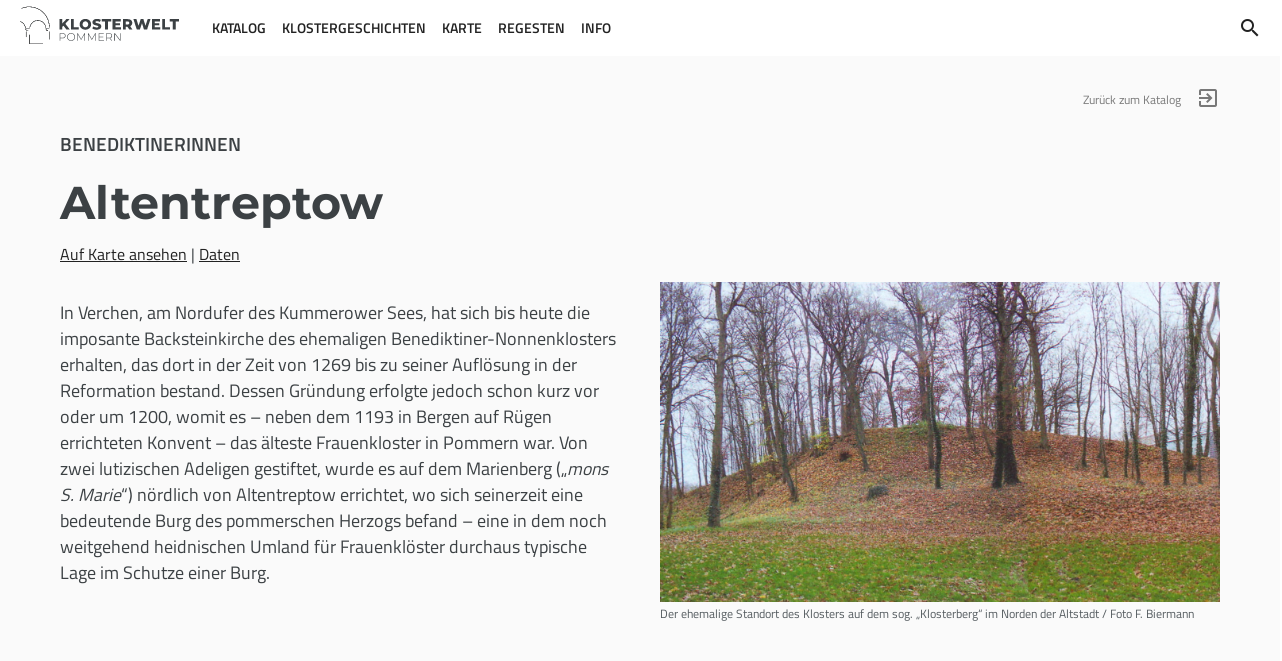

--- FILE ---
content_type: text/html; charset=UTF-8
request_url: https://klosterwelt-pommern.de/kloster/altentreptow/
body_size: 21687
content:
<!DOCTYPE html>
<html lang="de">
<head>
  <meta charset="UTF-8">
  <meta name="viewport" content="width=device-width, initial-scale=1.0">
  <meta name='robots' content='index, follow, max-image-preview:large, max-snippet:-1, max-video-preview:-1' />
	<style>img:is([sizes="auto" i], [sizes^="auto," i]) { contain-intrinsic-size: 3000px 1500px }</style>
	
	<!-- This site is optimized with the Yoast SEO plugin v25.3.1 - https://yoast.com/wordpress/plugins/seo/ -->
	<title>Altentreptow - Klosterwelt Pommern</title>
	<link rel="canonical" href="https://klosterwelt-pommern.de/kloster/altentreptow/" />
	<meta property="og:locale" content="de_DE" />
	<meta property="og:type" content="article" />
	<meta property="og:title" content="Altentreptow - Klosterwelt Pommern" />
	<meta property="og:description" content="In Verchen, am Nordufer des Kummerower Sees, hat sich bis heute die imposante Backsteinkirche des ehemaligen Benediktiner-Nonnenklosters erhalten, das dort in der Zeit von 1269 bis zu seiner Auflösung in der Reformationszeit bestand." />
	<meta property="og:url" content="https://klosterwelt-pommern.de/kloster/altentreptow/" />
	<meta property="og:site_name" content="Klosterwelt Pommern" />
	<meta property="article:modified_time" content="2024-05-30T09:16:12+00:00" />
	<meta property="og:image" content="https://klosterwelt-pommern.de/wp-content/uploads/2022/10/Altentreptow_klein.jpg" />
	<meta property="og:image:width" content="1409" />
	<meta property="og:image:height" content="805" />
	<meta property="og:image:type" content="image/jpeg" />
	<meta name="twitter:card" content="summary_large_image" />
	<meta name="twitter:label1" content="Geschätzte Lesezeit" />
	<meta name="twitter:data1" content="5 Minuten" />
	<script type="application/ld+json" class="yoast-schema-graph">{"@context":"https://schema.org","@graph":[{"@type":"WebPage","@id":"https://klosterwelt-pommern.de/kloster/altentreptow/","url":"https://klosterwelt-pommern.de/kloster/altentreptow/","name":"Altentreptow - Klosterwelt Pommern","isPartOf":{"@id":"https://klosterwelt-pommern.de/#website"},"primaryImageOfPage":{"@id":"https://klosterwelt-pommern.de/kloster/altentreptow/#primaryimage"},"image":{"@id":"https://klosterwelt-pommern.de/kloster/altentreptow/#primaryimage"},"thumbnailUrl":"https://klosterwelt-pommern.de/wp-content/uploads/2022/10/Altentreptow_klein.jpg","datePublished":"2022-10-06T09:54:12+00:00","dateModified":"2024-05-30T09:16:12+00:00","breadcrumb":{"@id":"https://klosterwelt-pommern.de/kloster/altentreptow/#breadcrumb"},"inLanguage":"de","potentialAction":[{"@type":"ReadAction","target":["https://klosterwelt-pommern.de/kloster/altentreptow/"]}]},{"@type":"ImageObject","inLanguage":"de","@id":"https://klosterwelt-pommern.de/kloster/altentreptow/#primaryimage","url":"https://klosterwelt-pommern.de/wp-content/uploads/2022/10/Altentreptow_klein.jpg","contentUrl":"https://klosterwelt-pommern.de/wp-content/uploads/2022/10/Altentreptow_klein.jpg","width":1409,"height":805,"caption":"Der ehemalige Standort des Klosters auf dem sog. „Klosterberg“ im Norden der Altstadt / Foto F. Biermann"},{"@type":"BreadcrumbList","@id":"https://klosterwelt-pommern.de/kloster/altentreptow/#breadcrumb","itemListElement":[{"@type":"ListItem","position":1,"name":"Startseite","item":"https://klosterwelt-pommern.de/"},{"@type":"ListItem","position":2,"name":"Altentreptow"}]},{"@type":"WebSite","@id":"https://klosterwelt-pommern.de/#website","url":"https://klosterwelt-pommern.de/","name":"Klosterwelt Pommern","description":"Klöster, Stifte, Kommende und Konvente der historischen Region Pommern","publisher":{"@id":"https://klosterwelt-pommern.de/#organization"},"potentialAction":[{"@type":"SearchAction","target":{"@type":"EntryPoint","urlTemplate":"https://klosterwelt-pommern.de/?s={search_term_string}"},"query-input":{"@type":"PropertyValueSpecification","valueRequired":true,"valueName":"search_term_string"}}],"inLanguage":"de"},{"@type":"Organization","@id":"https://klosterwelt-pommern.de/#organization","name":"Klosterwelt Pommern","url":"https://klosterwelt-pommern.de/","logo":{"@type":"ImageObject","inLanguage":"de","@id":"https://klosterwelt-pommern.de/#/schema/logo/image/","url":"https://klosterwelt-pommern.de/wp-content/uploads/2022/07/Bergen-BenediktinnenZisterzinnen-Blick-in-das-suedl-Seitenschiff_Foto-KHillebrand-scaled.jpg","contentUrl":"https://klosterwelt-pommern.de/wp-content/uploads/2022/07/Bergen-BenediktinnenZisterzinnen-Blick-in-das-suedl-Seitenschiff_Foto-KHillebrand-scaled.jpg","width":2560,"height":1700,"caption":"Klosterwelt Pommern"},"image":{"@id":"https://klosterwelt-pommern.de/#/schema/logo/image/"}}]}</script>
	<!-- / Yoast SEO plugin. -->


<link rel="alternate" type="application/rss+xml" title="Klosterwelt Pommern &raquo; Feed" href="https://klosterwelt-pommern.de/feed/" />
<link rel="alternate" type="application/rss+xml" title="Klosterwelt Pommern &raquo; Kommentar-Feed" href="https://klosterwelt-pommern.de/comments/feed/" />
<link rel="alternate" type="text/calendar" title="Klosterwelt Pommern &raquo; iCal Feed" href="https://klosterwelt-pommern.de/veranstaltungen/?ical=1" />
<style id='classic-theme-styles-inline-css' type='text/css'>
/*! This file is auto-generated */
.wp-block-button__link{color:#fff;background-color:#32373c;border-radius:9999px;box-shadow:none;text-decoration:none;padding:calc(.667em + 2px) calc(1.333em + 2px);font-size:1.125em}.wp-block-file__button{background:#32373c;color:#fff;text-decoration:none}
</style>
<style id='global-styles-inline-css' type='text/css'>
:root{--wp--preset--aspect-ratio--square: 1;--wp--preset--aspect-ratio--4-3: 4/3;--wp--preset--aspect-ratio--3-4: 3/4;--wp--preset--aspect-ratio--3-2: 3/2;--wp--preset--aspect-ratio--2-3: 2/3;--wp--preset--aspect-ratio--16-9: 16/9;--wp--preset--aspect-ratio--9-16: 9/16;--wp--preset--color--black: #000000;--wp--preset--color--cyan-bluish-gray: #abb8c3;--wp--preset--color--white: #ffffff;--wp--preset--color--pale-pink: #f78da7;--wp--preset--color--vivid-red: #cf2e2e;--wp--preset--color--luminous-vivid-orange: #ff6900;--wp--preset--color--luminous-vivid-amber: #fcb900;--wp--preset--color--light-green-cyan: #7bdcb5;--wp--preset--color--vivid-green-cyan: #00d084;--wp--preset--color--pale-cyan-blue: #8ed1fc;--wp--preset--color--vivid-cyan-blue: #0693e3;--wp--preset--color--vivid-purple: #9b51e0;--wp--preset--gradient--vivid-cyan-blue-to-vivid-purple: linear-gradient(135deg,rgba(6,147,227,1) 0%,rgb(155,81,224) 100%);--wp--preset--gradient--light-green-cyan-to-vivid-green-cyan: linear-gradient(135deg,rgb(122,220,180) 0%,rgb(0,208,130) 100%);--wp--preset--gradient--luminous-vivid-amber-to-luminous-vivid-orange: linear-gradient(135deg,rgba(252,185,0,1) 0%,rgba(255,105,0,1) 100%);--wp--preset--gradient--luminous-vivid-orange-to-vivid-red: linear-gradient(135deg,rgba(255,105,0,1) 0%,rgb(207,46,46) 100%);--wp--preset--gradient--very-light-gray-to-cyan-bluish-gray: linear-gradient(135deg,rgb(238,238,238) 0%,rgb(169,184,195) 100%);--wp--preset--gradient--cool-to-warm-spectrum: linear-gradient(135deg,rgb(74,234,220) 0%,rgb(151,120,209) 20%,rgb(207,42,186) 40%,rgb(238,44,130) 60%,rgb(251,105,98) 80%,rgb(254,248,76) 100%);--wp--preset--gradient--blush-light-purple: linear-gradient(135deg,rgb(255,206,236) 0%,rgb(152,150,240) 100%);--wp--preset--gradient--blush-bordeaux: linear-gradient(135deg,rgb(254,205,165) 0%,rgb(254,45,45) 50%,rgb(107,0,62) 100%);--wp--preset--gradient--luminous-dusk: linear-gradient(135deg,rgb(255,203,112) 0%,rgb(199,81,192) 50%,rgb(65,88,208) 100%);--wp--preset--gradient--pale-ocean: linear-gradient(135deg,rgb(255,245,203) 0%,rgb(182,227,212) 50%,rgb(51,167,181) 100%);--wp--preset--gradient--electric-grass: linear-gradient(135deg,rgb(202,248,128) 0%,rgb(113,206,126) 100%);--wp--preset--gradient--midnight: linear-gradient(135deg,rgb(2,3,129) 0%,rgb(40,116,252) 100%);--wp--preset--font-size--small: 13px;--wp--preset--font-size--medium: 20px;--wp--preset--font-size--large: 36px;--wp--preset--font-size--x-large: 42px;--wp--preset--spacing--20: 0.44rem;--wp--preset--spacing--30: 0.67rem;--wp--preset--spacing--40: 1rem;--wp--preset--spacing--50: 1.5rem;--wp--preset--spacing--60: 2.25rem;--wp--preset--spacing--70: 3.38rem;--wp--preset--spacing--80: 5.06rem;--wp--preset--shadow--natural: 6px 6px 9px rgba(0, 0, 0, 0.2);--wp--preset--shadow--deep: 12px 12px 50px rgba(0, 0, 0, 0.4);--wp--preset--shadow--sharp: 6px 6px 0px rgba(0, 0, 0, 0.2);--wp--preset--shadow--outlined: 6px 6px 0px -3px rgba(255, 255, 255, 1), 6px 6px rgba(0, 0, 0, 1);--wp--preset--shadow--crisp: 6px 6px 0px rgba(0, 0, 0, 1);}:where(.is-layout-flex){gap: 0.5em;}:where(.is-layout-grid){gap: 0.5em;}body .is-layout-flex{display: flex;}.is-layout-flex{flex-wrap: wrap;align-items: center;}.is-layout-flex > :is(*, div){margin: 0;}body .is-layout-grid{display: grid;}.is-layout-grid > :is(*, div){margin: 0;}:where(.wp-block-columns.is-layout-flex){gap: 2em;}:where(.wp-block-columns.is-layout-grid){gap: 2em;}:where(.wp-block-post-template.is-layout-flex){gap: 1.25em;}:where(.wp-block-post-template.is-layout-grid){gap: 1.25em;}.has-black-color{color: var(--wp--preset--color--black) !important;}.has-cyan-bluish-gray-color{color: var(--wp--preset--color--cyan-bluish-gray) !important;}.has-white-color{color: var(--wp--preset--color--white) !important;}.has-pale-pink-color{color: var(--wp--preset--color--pale-pink) !important;}.has-vivid-red-color{color: var(--wp--preset--color--vivid-red) !important;}.has-luminous-vivid-orange-color{color: var(--wp--preset--color--luminous-vivid-orange) !important;}.has-luminous-vivid-amber-color{color: var(--wp--preset--color--luminous-vivid-amber) !important;}.has-light-green-cyan-color{color: var(--wp--preset--color--light-green-cyan) !important;}.has-vivid-green-cyan-color{color: var(--wp--preset--color--vivid-green-cyan) !important;}.has-pale-cyan-blue-color{color: var(--wp--preset--color--pale-cyan-blue) !important;}.has-vivid-cyan-blue-color{color: var(--wp--preset--color--vivid-cyan-blue) !important;}.has-vivid-purple-color{color: var(--wp--preset--color--vivid-purple) !important;}.has-black-background-color{background-color: var(--wp--preset--color--black) !important;}.has-cyan-bluish-gray-background-color{background-color: var(--wp--preset--color--cyan-bluish-gray) !important;}.has-white-background-color{background-color: var(--wp--preset--color--white) !important;}.has-pale-pink-background-color{background-color: var(--wp--preset--color--pale-pink) !important;}.has-vivid-red-background-color{background-color: var(--wp--preset--color--vivid-red) !important;}.has-luminous-vivid-orange-background-color{background-color: var(--wp--preset--color--luminous-vivid-orange) !important;}.has-luminous-vivid-amber-background-color{background-color: var(--wp--preset--color--luminous-vivid-amber) !important;}.has-light-green-cyan-background-color{background-color: var(--wp--preset--color--light-green-cyan) !important;}.has-vivid-green-cyan-background-color{background-color: var(--wp--preset--color--vivid-green-cyan) !important;}.has-pale-cyan-blue-background-color{background-color: var(--wp--preset--color--pale-cyan-blue) !important;}.has-vivid-cyan-blue-background-color{background-color: var(--wp--preset--color--vivid-cyan-blue) !important;}.has-vivid-purple-background-color{background-color: var(--wp--preset--color--vivid-purple) !important;}.has-black-border-color{border-color: var(--wp--preset--color--black) !important;}.has-cyan-bluish-gray-border-color{border-color: var(--wp--preset--color--cyan-bluish-gray) !important;}.has-white-border-color{border-color: var(--wp--preset--color--white) !important;}.has-pale-pink-border-color{border-color: var(--wp--preset--color--pale-pink) !important;}.has-vivid-red-border-color{border-color: var(--wp--preset--color--vivid-red) !important;}.has-luminous-vivid-orange-border-color{border-color: var(--wp--preset--color--luminous-vivid-orange) !important;}.has-luminous-vivid-amber-border-color{border-color: var(--wp--preset--color--luminous-vivid-amber) !important;}.has-light-green-cyan-border-color{border-color: var(--wp--preset--color--light-green-cyan) !important;}.has-vivid-green-cyan-border-color{border-color: var(--wp--preset--color--vivid-green-cyan) !important;}.has-pale-cyan-blue-border-color{border-color: var(--wp--preset--color--pale-cyan-blue) !important;}.has-vivid-cyan-blue-border-color{border-color: var(--wp--preset--color--vivid-cyan-blue) !important;}.has-vivid-purple-border-color{border-color: var(--wp--preset--color--vivid-purple) !important;}.has-vivid-cyan-blue-to-vivid-purple-gradient-background{background: var(--wp--preset--gradient--vivid-cyan-blue-to-vivid-purple) !important;}.has-light-green-cyan-to-vivid-green-cyan-gradient-background{background: var(--wp--preset--gradient--light-green-cyan-to-vivid-green-cyan) !important;}.has-luminous-vivid-amber-to-luminous-vivid-orange-gradient-background{background: var(--wp--preset--gradient--luminous-vivid-amber-to-luminous-vivid-orange) !important;}.has-luminous-vivid-orange-to-vivid-red-gradient-background{background: var(--wp--preset--gradient--luminous-vivid-orange-to-vivid-red) !important;}.has-very-light-gray-to-cyan-bluish-gray-gradient-background{background: var(--wp--preset--gradient--very-light-gray-to-cyan-bluish-gray) !important;}.has-cool-to-warm-spectrum-gradient-background{background: var(--wp--preset--gradient--cool-to-warm-spectrum) !important;}.has-blush-light-purple-gradient-background{background: var(--wp--preset--gradient--blush-light-purple) !important;}.has-blush-bordeaux-gradient-background{background: var(--wp--preset--gradient--blush-bordeaux) !important;}.has-luminous-dusk-gradient-background{background: var(--wp--preset--gradient--luminous-dusk) !important;}.has-pale-ocean-gradient-background{background: var(--wp--preset--gradient--pale-ocean) !important;}.has-electric-grass-gradient-background{background: var(--wp--preset--gradient--electric-grass) !important;}.has-midnight-gradient-background{background: var(--wp--preset--gradient--midnight) !important;}.has-small-font-size{font-size: var(--wp--preset--font-size--small) !important;}.has-medium-font-size{font-size: var(--wp--preset--font-size--medium) !important;}.has-large-font-size{font-size: var(--wp--preset--font-size--large) !important;}.has-x-large-font-size{font-size: var(--wp--preset--font-size--x-large) !important;}
:where(.wp-block-post-template.is-layout-flex){gap: 1.25em;}:where(.wp-block-post-template.is-layout-grid){gap: 1.25em;}
:where(.wp-block-columns.is-layout-flex){gap: 2em;}:where(.wp-block-columns.is-layout-grid){gap: 2em;}
:root :where(.wp-block-pullquote){font-size: 1.5em;line-height: 1.6;}
</style>
<link rel='stylesheet' id='cookie-law-info-css' href='https://klosterwelt-pommern.de/wp-content/plugins/cookie-law-info/legacy/public/css/cookie-law-info-public.css?ver=3.2.8' type='text/css' media='all' />
<link rel='stylesheet' id='cookie-law-info-gdpr-css' href='https://klosterwelt-pommern.de/wp-content/plugins/cookie-law-info/legacy/public/css/cookie-law-info-gdpr.css?ver=3.2.8' type='text/css' media='all' />
<link rel='stylesheet' id='tribe-events-v2-single-skeleton-css' href='https://klosterwelt-pommern.de/wp-content/plugins/the-events-calendar/build/css/tribe-events-single-skeleton.css?ver=6.13.2.1' type='text/css' media='all' />
<link rel='stylesheet' id='tribe-events-v2-single-skeleton-full-css' href='https://klosterwelt-pommern.de/wp-content/plugins/the-events-calendar/build/css/tribe-events-single-full.css?ver=6.13.2.1' type='text/css' media='all' />
<link rel='stylesheet' id='tec-events-elementor-widgets-base-styles-css' href='https://klosterwelt-pommern.de/wp-content/plugins/the-events-calendar/build/css/integrations/plugins/elementor/widgets/widget-base.css?ver=6.13.2.1' type='text/css' media='all' />
<link rel='stylesheet' id='theme-css' href='https://klosterwelt-pommern.de/wp-content/themes/levitate-light/assets/css/levitate-light.min.css?ver=kwp-1.0.491' type='text/css' media='all' />
<link rel='stylesheet' id='elementor-icons-css' href='https://klosterwelt-pommern.de/wp-content/plugins/elementor/assets/lib/eicons/css/elementor-icons.min.css?ver=5.40.0' type='text/css' media='all' />
<link rel='stylesheet' id='elementor-frontend-css' href='https://klosterwelt-pommern.de/wp-content/plugins/elementor/assets/css/frontend.min.css?ver=3.29.2' type='text/css' media='all' />
<link rel='stylesheet' id='elementor-post-44-css' href='https://klosterwelt-pommern.de/wp-content/uploads/elementor/css/post-44.css?ver=1750951204' type='text/css' media='all' />
<link rel='stylesheet' id='widget-heading-css' href='https://klosterwelt-pommern.de/wp-content/plugins/elementor/assets/css/widget-heading.min.css?ver=3.29.2' type='text/css' media='all' />
<link rel='stylesheet' id='widget-image-css' href='https://klosterwelt-pommern.de/wp-content/plugins/elementor/assets/css/widget-image.min.css?ver=3.29.2' type='text/css' media='all' />
<link rel='stylesheet' id='e-animation-fadeInUp-css' href='https://klosterwelt-pommern.de/wp-content/plugins/elementor/assets/lib/animations/styles/fadeInUp.min.css?ver=3.29.2' type='text/css' media='all' />
<link rel='stylesheet' id='swiper-css' href='https://klosterwelt-pommern.de/wp-content/plugins/elementor/assets/lib/swiper/v8/css/swiper.min.css?ver=8.4.5' type='text/css' media='all' />
<link rel='stylesheet' id='e-swiper-css' href='https://klosterwelt-pommern.de/wp-content/plugins/elementor/assets/css/conditionals/e-swiper.min.css?ver=3.29.2' type='text/css' media='all' />
<link rel='stylesheet' id='elementor-post-3325-css' href='https://klosterwelt-pommern.de/wp-content/uploads/elementor/css/post-3325.css?ver=1750953104' type='text/css' media='all' />
<script type="text/javascript" src="https://klosterwelt-pommern.de/wp-content/themes/levitate-light/assets/js/jquery-3.6.0.min.js" id="jquery-js"></script>
<script type="text/javascript" id="cookie-law-info-js-extra">
/* <![CDATA[ */
var Cli_Data = {"nn_cookie_ids":[],"cookielist":[],"non_necessary_cookies":[],"ccpaEnabled":"","ccpaRegionBased":"","ccpaBarEnabled":"","strictlyEnabled":["necessary","obligatoire"],"ccpaType":"gdpr","js_blocking":"1","custom_integration":"","triggerDomRefresh":"","secure_cookies":""};
var cli_cookiebar_settings = {"animate_speed_hide":"500","animate_speed_show":"500","background":"#FFF","border":"#b1a6a6c2","border_on":"","button_1_button_colour":"#61a229","button_1_button_hover":"#4e8221","button_1_link_colour":"#fff","button_1_as_button":"1","button_1_new_win":"","button_2_button_colour":"#333","button_2_button_hover":"#292929","button_2_link_colour":"#444","button_2_as_button":"","button_2_hidebar":"","button_3_button_colour":"#dedfe0","button_3_button_hover":"#b2b2b3","button_3_link_colour":"#333333","button_3_as_button":"1","button_3_new_win":"","button_4_button_colour":"#dedfe0","button_4_button_hover":"#b2b2b3","button_4_link_colour":"#333333","button_4_as_button":"1","button_7_button_colour":"#61a229","button_7_button_hover":"#4e8221","button_7_link_colour":"#fff","button_7_as_button":"1","button_7_new_win":"","font_family":"inherit","header_fix":"","notify_animate_hide":"1","notify_animate_show":"","notify_div_id":"#cookie-law-info-bar","notify_position_horizontal":"right","notify_position_vertical":"bottom","scroll_close":"","scroll_close_reload":"","accept_close_reload":"","reject_close_reload":"","showagain_tab":"","showagain_background":"#fff","showagain_border":"#000","showagain_div_id":"#cookie-law-info-again","showagain_x_position":"100px","text":"#333333","show_once_yn":"","show_once":"10000","logging_on":"","as_popup":"","popup_overlay":"1","bar_heading_text":"","cookie_bar_as":"banner","popup_showagain_position":"bottom-right","widget_position":"left"};
var log_object = {"ajax_url":"https:\/\/klosterwelt-pommern.de\/wp-admin\/admin-ajax.php"};
/* ]]> */
</script>
<script type="text/javascript" src="https://klosterwelt-pommern.de/wp-content/plugins/cookie-law-info/legacy/public/js/cookie-law-info-public.js?ver=3.2.8" id="cookie-law-info-js"></script>
<link rel="https://api.w.org/" href="https://klosterwelt-pommern.de/wp-json/" /><link rel="alternate" title="JSON" type="application/json" href="https://klosterwelt-pommern.de/wp-json/wp/v2/monastery/3325" /><link rel="EditURI" type="application/rsd+xml" title="RSD" href="https://klosterwelt-pommern.de/xmlrpc.php?rsd" />
<link rel='shortlink' href='https://klosterwelt-pommern.de/?p=3325' />
<link rel="alternate" title="oEmbed (JSON)" type="application/json+oembed" href="https://klosterwelt-pommern.de/wp-json/oembed/1.0/embed?url=https%3A%2F%2Fklosterwelt-pommern.de%2Fkloster%2Faltentreptow%2F" />
<link rel="alternate" title="oEmbed (XML)" type="text/xml+oembed" href="https://klosterwelt-pommern.de/wp-json/oembed/1.0/embed?url=https%3A%2F%2Fklosterwelt-pommern.de%2Fkloster%2Faltentreptow%2F&#038;format=xml" />
<meta name="tec-api-version" content="v1"><meta name="tec-api-origin" content="https://klosterwelt-pommern.de"><link rel="alternate" href="https://klosterwelt-pommern.de/wp-json/tribe/events/v1/" /><meta name="generator" content="Elementor 3.29.2; features: additional_custom_breakpoints, e_local_google_fonts; settings: css_print_method-external, google_font-enabled, font_display-block">
			<style>
				.e-con.e-parent:nth-of-type(n+4):not(.e-lazyloaded):not(.e-no-lazyload),
				.e-con.e-parent:nth-of-type(n+4):not(.e-lazyloaded):not(.e-no-lazyload) * {
					background-image: none !important;
				}
				@media screen and (max-height: 1024px) {
					.e-con.e-parent:nth-of-type(n+3):not(.e-lazyloaded):not(.e-no-lazyload),
					.e-con.e-parent:nth-of-type(n+3):not(.e-lazyloaded):not(.e-no-lazyload) * {
						background-image: none !important;
					}
				}
				@media screen and (max-height: 640px) {
					.e-con.e-parent:nth-of-type(n+2):not(.e-lazyloaded):not(.e-no-lazyload),
					.e-con.e-parent:nth-of-type(n+2):not(.e-lazyloaded):not(.e-no-lazyload) * {
						background-image: none !important;
					}
				}
			</style>
			<link rel="icon" href="https://klosterwelt-pommern.de/wp-content/uploads/2021/06/cropped-klosterregister_favicon_wht-32x32.png" sizes="32x32" />
<link rel="icon" href="https://klosterwelt-pommern.de/wp-content/uploads/2021/06/cropped-klosterregister_favicon_wht-192x192.png" sizes="192x192" />
<link rel="apple-touch-icon" href="https://klosterwelt-pommern.de/wp-content/uploads/2021/06/cropped-klosterregister_favicon_wht-180x180.png" />
<meta name="msapplication-TileImage" content="https://klosterwelt-pommern.de/wp-content/uploads/2021/06/cropped-klosterregister_favicon_wht-270x270.png" />
</head>

<body class="wp-singular monastery-template-default single single-monastery postid-3325 wp-custom-logo wp-theme-levitate-light wp-child-theme-klosterwelt-pommern tribe-no-js elementor-default elementor-kit-44 elementor-page elementor-page-3325">
  <header id="site-header">
    <div class="navbar-fixed">
  <nav id="navbar-primary">
    <div class="nav-wrapper container">
      <a href="https://klosterwelt-pommern.de" class="brand-logo"><img src="https://klosterwelt-pommern.de/wp-content/uploads/2022/07/klosterwelt-pommern_brand_4.svg" alt="Klosterwelt Pommern"></a>
      <a href="#" data-target="mobile-nav" class="sidenav-trigger"><i class="material-icons">menu</i></a>
      <ul class="right nav-right">
        <li><a href="#" id="searchform-open" title="Search"><i class="material-icons">search</i></a></li>
      </ul>
      <ul id="menu-primary" class="left hide-on-med-and-down"><li id="nav-menu-item-43" class="main-menu-item  menu-item-even menu-item-depth-0"><a href="https://klosterwelt-pommern.de/katalog/">Katalog</a></li>
<li id="nav-menu-item-41" class="main-menu-item  menu-item-even menu-item-depth-0"><a href="https://klosterwelt-pommern.de/klostergeschichten/">Klostergeschichten</a></li>
<li id="nav-menu-item-1237" class="main-menu-item  menu-item-even menu-item-depth-0"><a href="https://klosterwelt-pommern.de/karte/">Karte</a></li>
<li id="nav-menu-item-2436" class="main-menu-item  menu-item-even menu-item-depth-0"><a href="https://klosterwelt-pommern.de/regesta-pomeraniae-monastica/">Regesten</a></li>
<li id="nav-menu-item-2437" class="main-menu-item  menu-item-even menu-item-depth-0"><a href="#" data-target="dropdown-2437" class="select-dropdown dropdown-trigger main-menu-item  menu-item-even menu-item-depth-0">Info</a><ul id="dropdown-2437"
 class="dropdown-content select-dropdown menu-odd  menu-depth-1">
	<li id="nav-menu-item-2129" class="sub-menu-item  menu-item-odd menu-item-depth-1"><a href="https://klosterwelt-pommern.de/neuigkeiten/">Neuigkeiten</a></li>
	<li id="nav-menu-item-2726" class="sub-menu-item  menu-item-odd menu-item-depth-1"><a href="https://klosterwelt-pommern.de/veranstaltungen/">Veranstaltungen</a></li>
	<li id="nav-menu-item-5166" class="sub-menu-item  menu-item-odd menu-item-depth-1"><a href="https://klosterwelt-pommern.de/buecher-und-reihen/">Bücher, Reihen und Beiträge</a></li>
	<li id="nav-menu-item-2438" class="sub-menu-item  menu-item-odd menu-item-depth-1"><a href="https://klosterwelt-pommern.de/weiterfuehrende-angebote/">Weiterführende Angebote</a></li>
	<li id="nav-menu-item-55" class="sub-menu-item  menu-item-odd menu-item-depth-1"><a href="https://klosterwelt-pommern.de/ueber-uns/">Über uns</a></li>
</ul>
</li>
</ul>    </div>
  </nav>
</div>

<ul id="mobile-nav" class="sidenav">
  <li>
    <div class="user-view grey lighten-4 brand-logo">
      <a href="https://klosterwelt-pommern.de" class="brand-logo"><img src="https://klosterwelt-pommern.de/wp-content/uploads/2022/07/klosterwelt-pommern_brand_4.svg" alt="Klosterwelt Pommern"></a>
    </div>
  </li>
    <li>
    <div class="divider"></div>
  </li>
  <li class="menu-item menu-item-type-post_type menu-item-object-page menu-item-43"><a href="https://klosterwelt-pommern.de/katalog/">Katalog</a></li>
<li class="menu-item menu-item-type-post_type menu-item-object-page menu-item-41"><a href="https://klosterwelt-pommern.de/klostergeschichten/">Klostergeschichten</a></li>
<li class="menu-item menu-item-type-post_type menu-item-object-page menu-item-1237"><a href="https://klosterwelt-pommern.de/karte/">Karte</a></li>
<li class="menu-item menu-item-type-post_type menu-item-object-page menu-item-2436"><a href="https://klosterwelt-pommern.de/regesta-pomeraniae-monastica/">Regesten</a></li>
<li class="menu-item menu-item-type-custom menu-item-object-custom menu-item-has-children menu-item-2437"><a href="#">Info</a>
<ul class="sub-menu">
	<li class="menu-item menu-item-type-post_type menu-item-object-page menu-item-2129"><a href="https://klosterwelt-pommern.de/neuigkeiten/">Neuigkeiten</a></li>
	<li class="menu-item menu-item-type-custom menu-item-object-custom menu-item-2726"><a href="https://klosterwelt-pommern.de/veranstaltungen/">Veranstaltungen</a></li>
	<li class="menu-item menu-item-type-post_type menu-item-object-page menu-item-5166"><a href="https://klosterwelt-pommern.de/buecher-und-reihen/">Bücher, Reihen und Beiträge</a></li>
	<li class="menu-item menu-item-type-post_type menu-item-object-page menu-item-2438"><a href="https://klosterwelt-pommern.de/weiterfuehrende-angebote/">Weiterführende Angebote</a></li>
	<li class="menu-item menu-item-type-post_type menu-item-object-page menu-item-55"><a href="https://klosterwelt-pommern.de/ueber-uns/">Über uns</a></li>
</ul>
</li>
</ul>

<form role="search" method="get" id="searchform-nav" action="https://klosterwelt-pommern.de/" class="hide"><div class="input-field">
      <label class="screen-reader-text" for="s">Search for:</label> 
      <i class="search-submit material-icons prefix">search</i>
      <input type="text" value="" name="s" class="search-input" placeholder="Suche..." />
      <a class="close" href="#"><i class="material-icons prefix">close</i></a>
    </div></form>  </header>
  <main id="main" class="fade-out">
<article id="post-3325" class="text-center register-entry post-3325 monastery type-monastery status-publish has-post-thumbnail hentry">
  <div class="page-content">
		<div class="container">
		  <div class="row register-entry-head">
		    <div class="col s12">
		      <div class="right-align exit"><small><a href="https://klosterwelt-pommern.de/katalog/">Zurück zum Katalog <i class="material-icons right">exit_to_app</i></a></small></div>
		                <div class="subtitle">Benediktinerinnen</div>
                    <h1>Altentreptow</h1>
          <p><a href="https://klosterwelt-pommern.de/karte/3325">Auf Karte ansehen</a> | <a href="#daten">Daten</a></p>
		    </div>
		    <div class="col s12 l6 abstract">
          <p>In Verchen, am Nordufer des Kummerower Sees, hat sich bis heute die imposante Backsteinkirche des ehemaligen Benediktiner-Nonnenklosters erhalten, das dort in der Zeit von 1269 bis zu seiner Auflösung in der Reformation bestand. Dessen Gründung erfolgte jedoch schon kurz vor oder um 1200, womit es – neben dem 1193 in Bergen auf Rügen errichteten Konvent – das älteste Frauenkloster in Pommern war. Von zwei lutizischen Adeligen gestiftet, wurde es auf dem Marienberg („<em>mons S. Marie</em>“) nördlich von Altentreptow errichtet, wo sich seinerzeit eine bedeutende Burg des pommerschen Herzogs befand – eine in dem noch weitgehend heidnischen Umland für Frauenklöster durchaus typische Lage im Schutze einer Burg.</p>
		    </div>
		    <div class="col s12 l6">
		      		      <figure class="wp-caption">
	          <a href="https://klosterwelt-pommern.de/wp-content/uploads/2022/10/Altentreptow_klein.jpg" data-elementor-lightbox-title="Der ehemalige Standort des Klosters auf dem sog. „Klosterberg“ im Norden der Altstadt / Foto F. Biermann">
	          <img fetchpriority="high" width="1409" height="805" src="https://klosterwelt-pommern.de/wp-content/uploads/2022/10/Altentreptow_klein.jpg" class="responsive-img wp-post-image" alt="" decoding="async" srcset="https://klosterwelt-pommern.de/wp-content/uploads/2022/10/Altentreptow_klein.jpg 1409w, https://klosterwelt-pommern.de/wp-content/uploads/2022/10/Altentreptow_klein-300x171.jpg 300w, https://klosterwelt-pommern.de/wp-content/uploads/2022/10/Altentreptow_klein-1024x585.jpg 1024w, https://klosterwelt-pommern.de/wp-content/uploads/2022/10/Altentreptow_klein-768x439.jpg 768w" sizes="(max-width: 1409px) 100vw, 1409px" /></a>
	          <figcaption class="widget-image-caption wp-caption-text">Der ehemalige Standort des Klosters auf dem sog. „Klosterberg“ im Norden der Altstadt / Foto F. Biermann</figcaption>
          </figure>
          		    </div>
		  </div>
   		      <div class="row">
        <div class="col s12"><div class="content">		<div data-elementor-type="wp-post" data-elementor-id="3325" class="elementor elementor-3325">
						<section class="elementor-section elementor-top-section elementor-element elementor-element-4ce459fc elementor-section-boxed elementor-section-height-default elementor-section-height-default" data-id="4ce459fc" data-element_type="section">
						<div class="elementor-container elementor-column-gap-no">
					<div class="elementor-column elementor-col-66 elementor-top-column elementor-element elementor-element-3375cb2b" data-id="3375cb2b" data-element_type="column">
			<div class="elementor-widget-wrap elementor-element-populated">
						<div class="elementor-element elementor-element-5e8efb2a elementor-widget elementor-widget-heading" data-id="5e8efb2a" data-element_type="widget" data-widget_type="heading.default">
				<div class="elementor-widget-container">
					<h3 class="elementor-heading-title elementor-size-default">Ein kurzer Aufenthalt</h3>				</div>
				</div>
				<div class="elementor-element elementor-element-79dbc7c6 elementor-widget elementor-widget-text-editor" data-id="79dbc7c6" data-element_type="widget" data-widget_type="text-editor.default">
				<div class="elementor-widget-container">
									<p>Von dem kurzzeitigen, maximal 40 bis 60 Jahre währenden Aufenthalt der Benediktinerinnen in Altentreptow zeugen auch die Ergebnisse einer vor einigen Jahren auf dem „Klosterberg“ durchgeführten Ausgrabung. Auf dem langgezogenen Geländesporn fanden sich die Reste einer Kirche, die an dessen höchster Stelle und somit weithin sichtbar errichtet worden war. Die erfassten Feldsteinfundamente und deren Ausbruchgräben gehörten zu einer kleinen, einschiffigen Kirche mit rechteckigem Chor und halbrunder Apsis, die – wie Backstein- und Ziegelbruch sowie Mörtelreste aus den Ausbruchgruben zeigen – wohl nicht mit Holz, sondern bereits mit Backsteinen errichtet worden war. Während sich die Mauern der Kirche im Norden, Osten und Süden deutlich zeigten, ließ sich der Abschluss im Westen nicht erfassen, was möglicherweise so zu deuten ist, dass der Bau des Gebetshauses zum Zeitpunkt der Verlegung des Klosters noch gar nicht vollendet war, man bis dahin also nur den Chor und den teils fertiggestellten Teil des Langhauses zur Messe nutzen konnte.</p>								</div>
				</div>
				<div class="elementor-element elementor-element-1115f766 elementor-widget elementor-widget-image" data-id="1115f766" data-element_type="widget" data-widget_type="image.default">
				<div class="elementor-widget-container">
												<figure class="wp-caption">
											<a href="https://klosterwelt-pommern.de/wp-content/uploads/2022/10/Altentreptow_Abb.02.jpg" data-elementor-open-lightbox="yes" data-elementor-lightbox-description="Fundamentreste und Ausbruchgruben an der Apsis der Klosterkirche / Foto F. Biermann" data-e-action-hash="#elementor-action%3Aaction%3Dlightbox%26settings%3DeyJpZCI6MzM2NSwidXJsIjoiaHR0cHM6XC9cL2tsb3N0ZXJ3ZWx0LXBvbW1lcm4uZGVcL3dwLWNvbnRlbnRcL3VwbG9hZHNcLzIwMjJcLzEwXC9BbHRlbnRyZXB0b3dfQWJiLjAyLmpwZyJ9">
							<img decoding="async" width="1920" height="1080" src="https://klosterwelt-pommern.de/wp-content/uploads/2022/10/Altentreptow_Abb.02-1920x1080.jpg" class="attachment-Large Foto size-Large Foto wp-image-3365" alt="" srcset="https://klosterwelt-pommern.de/wp-content/uploads/2022/10/Altentreptow_Abb.02-1920x1080.jpg 1920w, https://klosterwelt-pommern.de/wp-content/uploads/2022/10/Altentreptow_Abb.02-640x360.jpg 640w" sizes="(max-width: 1920px) 100vw, 1920px" />								</a>
											<figcaption class="widget-image-caption wp-caption-text">Fundamentreste und Ausbruchgruben an der Apsis der Klosterkirche / Foto F. Biermann</figcaption>
										</figure>
									</div>
				</div>
				<div class="elementor-element elementor-element-7b3b7336 elementor-widget elementor-widget-text-editor" data-id="7b3b7336" data-element_type="widget" data-widget_type="text-editor.default">
				<div class="elementor-widget-container">
									<p>Dass man mit der Errichtung des Klosters zu Beginn des 13. Jahrhunderts noch nicht allzu weit vorangeschritten war, lassen auch die Untersuchungsergebnisse südlich der Kirche, wo die Klausur- und Nebengebäude des Klosters gestanden haben mussten, vermuten. Dort zeigten sich jedenfalls keine deutlichen Hinweise auf eine massive Bebauung, sodass sogar davon ausgegangen werden kann, dass man in der Anfangszeit des Klosters nur hölzerne Gebäude errichtet hatte, von denen sich keine Spuren erhalten haben. Dass die Benediktinerinnen den „Klosterberg“ nur kurzzeitig bewohnten, wird letztlich auch durch fehlendes Sachgut vom Ende des 12. und aus der ersten Hälfte des 13. Jahrhunderts deutlich. Der Großteil der Funde und mehrere Skelette gehören zu einer späteren Nutzungsphase des &#8222;Klosterbergs&#8220; vom 14. bis zum 16. Jahrhundert, als auf dem ehemaligen Klosterplatz eine Marienkapelle und ein Friedhof bestanden.</p><p>von Andreas Kieseler</p>								</div>
				</div>
					</div>
		</div>
				<div class="elementor-column elementor-col-33 elementor-top-column elementor-element elementor-element-4a2865ec" data-id="4a2865ec" data-element_type="column" data-settings="{&quot;background_background&quot;:&quot;classic&quot;}">
			<div class="elementor-widget-wrap elementor-element-populated">
						<div class="elementor-element elementor-element-10d69769 elementor-widget elementor-widget-heading" data-id="10d69769" data-element_type="widget" data-widget_type="heading.default">
				<div class="elementor-widget-container">
					<h4 class="elementor-heading-title elementor-size-default">Reisetipp</h4>				</div>
				</div>
				<div class="elementor-element elementor-element-7c18bda8 elementor-widget elementor-widget-image" data-id="7c18bda8" data-element_type="widget" data-widget_type="image.default">
				<div class="elementor-widget-container">
												<figure class="wp-caption">
											<a href="https://klosterwelt-pommern.de/wp-content/uploads/2022/10/Altentreptow-Stein.jpg" data-elementor-open-lightbox="yes" data-elementor-lightbox-description="Der &quot;Große Stein&quot; von Altentreptow / www.hgstump.de" data-e-action-hash="#elementor-action%3Aaction%3Dlightbox%26settings%3DeyJpZCI6MzMyNCwidXJsIjoiaHR0cHM6XC9cL2tsb3N0ZXJ3ZWx0LXBvbW1lcm4uZGVcL3dwLWNvbnRlbnRcL3VwbG9hZHNcLzIwMjJcLzEwXC9BbHRlbnRyZXB0b3ctU3RlaW4uanBnIn0%3D">
							<img decoding="async" width="640" height="360" src="https://klosterwelt-pommern.de/wp-content/uploads/2022/10/Altentreptow-Stein-640x360.jpg" class="attachment-Small Foto size-Small Foto wp-image-3324" alt="" />								</a>
											<figcaption class="widget-image-caption wp-caption-text">Der "Große Stein" von Altentreptow / www.hgstump.de</figcaption>
										</figure>
									</div>
				</div>
				<div class="elementor-element elementor-element-39b76ff7 elementor-widget elementor-widget-text-editor" data-id="39b76ff7" data-element_type="widget" data-widget_type="text-editor.default">
				<div class="elementor-widget-container">
									<p><strong>Ausflug:</strong> Der „Klosterberg“ liegt etwa 850 m nördlich der Altstadt. Am besten erreicht man ihn zu Fuß von der Klosterberg-Straße, wo man das Auto auf dem Parkplatz der dortigen Sporthalle abstellen kann. Neben dem „Klosterberg“, auf dem der rekonstruierte Grundriss der Kirche zu sehen ist und eine Informationstafel über die Geschichte des Klosters Auskunft gibt, sind in unmittelbarer Nähe der sog. „Große Stein“ – mit etwa 450 t Gewicht einer der größten Findlinge Norddeutschlands – und die Altstadt von Altentreptow, hier v. a. die St.-Peter-Kirche (14./15. Jh.; mit bedeutendem Schnitzaltar des 15. Jhs.) und die beiden um 1450 errichteten Stadttore, sehenswert.</p><p>Etwa 15 km nördlich von Altentreptow liegen die sehenswerte mittelalterliche Burganlage Klempenow (mit zahlreichen Veranstaltungen) und, unmittelbar daneben, eine Kanu-Ausleihstation, von der aus man das idyllische Tollensetal zu Wasser erkunden kann.</p>
<p><strong>Info:</strong></p>
<p><a href="https://burg-klempenow.de/">https://burg-klempenow.de</a></p>
<p><a href="https://www.kanustation-klempenow.m-vp.de/">https://www.kanustation-klempenow.m-vp.de</a></p>								</div>
				</div>
					</div>
		</div>
					</div>
		</section>
				<section class="elementor-section elementor-top-section elementor-element elementor-element-831e2fd elementor-section-boxed elementor-section-height-default elementor-section-height-default" data-id="831e2fd" data-element_type="section">
						<div class="elementor-container elementor-column-gap-default">
					<div class="elementor-column elementor-col-100 elementor-top-column elementor-element elementor-element-3855c6f" data-id="3855c6f" data-element_type="column">
			<div class="elementor-widget-wrap elementor-element-populated">
						<div class="elementor-element elementor-element-92d6119 elementor-widget elementor-widget-heading" data-id="92d6119" data-element_type="widget" data-widget_type="heading.default">
				<div class="elementor-widget-container">
					<h2 class="elementor-heading-title elementor-size-default">Ein Kloster auf Wanderschaft</h2>				</div>
				</div>
				<div class="elementor-element elementor-element-b158903 elementor-widget elementor-widget-text-editor" data-id="b158903" data-element_type="widget" data-widget_type="text-editor.default">
				<div class="elementor-widget-container">
									<p>Wenige Jahrzehnte später, noch vor 1239, wurde das Kloster in das unweit nördlich gelegene Klatzow verlegt, von dort dann 1245 auf den „<em>Marienwerder</em>“ – vermutlich eine Talsandinsel in der Peeneniederung nahe Verchen – und ein drittes und letztes Mal im Jahre 1269 direkt nach Verchen, wo es für die nächsten 265 Jahre bestehen sollte. Verlegungen von Klöstern waren nicht ungewöhnlich und sind gerade für Pommern zahlreich belegt. Warum die Altentreptower Benediktinerinnen ihren ursprünglichen Standort verließen und ihr Kloster noch zweimal verlegen mussten, ist nicht genau zu sagen. Politische Veränderungen, kriegerische Auseinandersetzungen, die wirtschaftliche Nichteignung des Umlands und andere Faktoren können dafür ausschlaggebend gewesen sein. Siehe auch die folgenden Klosterartikel:</p>								</div>
				</div>
					</div>
		</div>
					</div>
		</section>
				<section class="elementor-section elementor-top-section elementor-element elementor-element-6cc2c4a3 elementor-section-boxed elementor-section-height-default elementor-section-height-default" data-id="6cc2c4a3" data-element_type="section">
						<div class="elementor-container elementor-column-gap-wide">
					<div class="elementor-column elementor-col-100 elementor-top-column elementor-element elementor-element-297e235f" data-id="297e235f" data-element_type="column" data-settings="{&quot;background_background&quot;:&quot;classic&quot;}">
			<div class="elementor-widget-wrap elementor-element-populated">
						<div class="elementor-element elementor-element-71ad268 elementor-invisible elementor-widget elementor-widget-wp-widget-ll_postgrid_widget" data-id="71ad268" data-element_type="widget" data-settings="{&quot;_animation&quot;:&quot;fadeInUp&quot;}" data-widget_type="wp-widget-ll_postgrid_widget.default">
				<div class="elementor-widget-container">
					<div class="ll-postgrid"><div class="row"><div class="col s12 ll-postgrid-content"><div class="row">  <div class="col s12">    <a href="https://klosterwelt-pommern.de/kloster/dramburg-drawsko-pomorskie/"><div class="card responsive-horizontal flat shaped">      <div class="card-image"><img loading="lazy" decoding="async" width="640" height="360" src="https://klosterwelt-pommern.de/wp-content/uploads/2023/12/Dramburg_Stadtplan-640x360.jpg" class="attachment-Small Foto size-Small Foto wp-post-image" alt="Das Kloster lag in der Südwestecke Dramburgs, unmittelbar an der durch die Stadt fließenden Drage / nach Kothe 1934, Abb. 14; Bearb. A. Kieseler" />      </div>    <div class="card-stacked">      <div class="card-content">      <div class="subtitle flow-text"><small>Franziskaner</small></div>        <h3 class="card-title">Dramburg / Drawsko Pomorskie</h3>        <p>Da mittelalterliche Urkunden zum Franziskanerkloster in Dramburg fast gänzlich fehlen, lässt sich dessen Geschichte nur in einigen Eckpunkten auf Grundlage weniger neuzeitlicher Chroniken umreißen. Ab wann sich ein Konvent des [...]</p>      </div>    </div>    </div></a>  </div></div></div></div></div>				</div>
				</div>
				<div class="elementor-element elementor-element-7bb473ec elementor-invisible elementor-widget elementor-widget-wp-widget-ll_postgrid_widget" data-id="7bb473ec" data-element_type="widget" data-settings="{&quot;_animation&quot;:&quot;fadeInUp&quot;}" data-widget_type="wp-widget-ll_postgrid_widget.default">
				<div class="elementor-widget-container">
					<div class="ll-postgrid"><div class="row"><div class="col s12 ll-postgrid-content"><div class="row">  <div class="col s12">    <a href="https://klosterwelt-pommern.de/kloster/buckow-bukowo-morskie/"><div class="card responsive-horizontal flat shaped">      <div class="card-image"><img loading="lazy" decoding="async" width="640" height="360" src="https://klosterwelt-pommern.de/wp-content/uploads/2023/12/Buckow_Lageplan-640x360.jpg" class="attachment-Small Foto size-Small Foto wp-post-image" alt="Vermutliche Lage des Klosters im Zentrum des Dorfes / Abbildung auf einer Info-Tafel an der Pfarrkirche" srcset="https://klosterwelt-pommern.de/wp-content/uploads/2023/12/Buckow_Lageplan-640x360.jpg 640w, https://klosterwelt-pommern.de/wp-content/uploads/2023/12/Buckow_Lageplan-1920x1080.jpg 1920w" sizes="(max-width: 640px) 100vw, 640px" />      </div>    <div class="card-stacked">      <div class="card-content">      <div class="subtitle flow-text"><small>Zisterzienser</small></div>        <h3 class="card-title">See Buckow / Bukowo Morskie</h3>        <p>Im Jahr 1260 erfolgte die östlichste Gründung der Zisterzienser in Pommern am Ostufer des Buckower Sees / Jezioro Bukowo, etwa 5 km südlich der späteren Stadt Rügenwalde / Darłowo. Herzog [...]</p>      </div>    </div>    </div></a>  </div></div></div></div></div>				</div>
				</div>
					</div>
		</div>
					</div>
		</section>
				</div>
		</div></div>
      </div>
            <div class="register-entry-overview">
        <div class="row">
          <div class="col s12"><h2 id="daten" class="center-align">Überblick.</h2></div>
        </div>
        <div class="row flex">
          <div class="col s12 l4">
            <div class="card-panel bg-secondary">
              <h3 class="center-align">Identifikation</h3>
              <div class="row">  <div class="col s12 register-data-title">Geistliche Zugehörigkeit</div>  <div class="col s12 register-data-field">Benediktinerinnen, Ordo S. Benedicti (OSB)</div></div><div class="row">  <div class="col s12 register-data-title">Patrozinium</div>  <div class="col s12 register-data-field">St. Marien</div></div>            </div>
          </div>
          <div class="col s12 l4">
            <div class="card-panel bg-secondary">
              <h3 class="center-align">Gründung/Aufhebung</h3>
              <div class="row">  <div class="col s12 register-data-title">Gründungsdatum</div>  <div class="col s12 register-data-field">zwischen 1191 und 1203</div></div><div class="row">  <div class="col s12 register-data-title">Gründung durch</div>  <div class="col s12 register-data-field">die lutizischen Adeligen Heinrich und Borts</div></div><div class="row">  <div class="col s12 register-data-title">Aufhebungsdatum</div>  <div class="col s12 register-data-field">Verlegung des Klosters nach Klatzow vor 1239</div></div>            </div>
          </div>
          <div class="col s12 l4">
            <div class="card-panel bg-secondary">
              <h3 class="center-align">Ortslage</h3>
              <div class="row">  <div class="col s12 register-data-title">Ortslage</div>  <div class="col s12 register-data-field">etwa 850 m nördlich der Altstadt von Altentreptow</div></div><div class="row">  <div class="col s12 register-data-title">Kirchlicher Verwaltungsbezirk</div>  <div class="col s12 register-data-field">Bistum Cammin</div></div><div class="row">  <div class="col s12 register-data-title">Territoriale Zugehörigkeit</div>  <div class="col s12 register-data-field">Herzogtum Pommern</div></div><div class="row">  <div class="col s12 register-data-title">Koordinaten</div>  <div class="col s12 register-data-field"><a href="https://klosterwelt-pommern.de/karte/3325">[53.699491365881,13.2548663271241]</a></div></div>            </div>
          </div>
          <div class="col s12 l4">
            <div class="card-panel bg-secondary">
              <h3 class="center-align">Spätere Nutzung</h3>
              <p>An der Stelle des spätestens 1239 verlegten Klosters wurde am Ende des 14. Jahrhunderts eine Marienkapelle errichtet.</p>
            </div>
          </div>
          <div class="col s12 l8">
		        <div class="card-panel bg-secondary">
		          <h3 class="center-align">Weitere Informationen</h3>
                  
              <div class="row">
                <div class="col s12 m4 register-data-title">Quellen und Literatur</div>
                <div class="col s12 m8 register-data-field">
                <p>[1] Oliver Auge, Robert Harlaß, Katja Hillebrand, Andreas Kieseler: Vorpommern und seine Klöster (Regensburg 2023).</p>
<p>[2] Felix Biermann: Der mittelalterliche Nonnenkonvent auf dem Klosterberg von Altentreptow, Lkr. Mecklenburgische Seenplatte. Jahrbuch Bodendenkmalpflege in Mecklenburg-Vorpommern 59, 2011 (2012), S. 107–160.</p>
<p>[3] Felix Biermann: Zur frühen Geschichte und Archäologie des Benediktinerinnenklosters Verchen: die Kirche auf dem Altentreptower Klosterberg. In: Michael Lissok (Hrsg.): Christi Ehr vnd gemein Nutzen willig zu fodern vnd zu schützen: Beiträge zur Kirchen-, Kunst- und Landesgeschichte Pommerns und des Ostseeraums 1. Festschrift für Norbert Buske. Beiträge zur pommerschen Landes-, Kirchen- und Kunstgeschichte 18/1 (Schwerin 2014), S. 85–95.</p>
<p>[4] Hermann Hoogeweg: Die Stifter und Klöster der Provinz Pommern 2 (Stettin 1925), S. 771.</p>
<p>[5] Bettina Jungklaus: Kranke und Pilger – Anthropologische Untersuchungsergebnisse zu den spätmittelalterlichen Skeletten vom Klosterberg in Altentreptow. Jahrbuch Bodendenkmalpflege in Mecklenburg-Vorpommern 59, 2011 (2012), S. 161–188.</p>
<p>[6] Marian Rębkowski: Chrystianizacja Pomorza Zachodniego. Studium Archeologiczne (Szczecin 2007).</p>
<p>[6] Helge bei der Wieden, Roderich Schmidt (Hrsg.): Handbuch der historischen Stätten Deutschlands 12. Mecklenburg / Pommern (Stuttgart 1996), S. 148–150.</p>
                </div>
              </div>
                                          <div class="row">
                <div class="col s12 m4 register-data-title">Permanent Link</div>
                <div class="col s12 m8 register-data-field"><a href="https://klosterwelt-pommern.de/kloster/altentreptow/" title="https://klosterwelt-pommern.de/kloster/altentreptow/" class="truncate clipboard">https://klosterwelt-pommern.de/kloster/altentreptow/</a></div>
              </div>
                            <div class="row">
                <div class="col s12 l4 register-data-title">Datensatz</div>
                <div class="col s12 l8 register-data-field">
                  <a href="https://klosterwelt-pommern.de/wp-json/wp/v2/monastery/3325?_fields=title,link,date,acf&acf_format=standard" target="_blank" title="JSON-Datensatz betrachten">JSON-Datensatz</a>
                  <p><small>Veröffentlicht am 6. Oktober 2022<br>Zuletzt bearbeitet am 30. Mai 2024<br><a class="modal-trigger" href="#citation">Beitrag zitieren</a></small></p>

                  <div id="citation" class="modal">
                    <div class="modal-content">
                      <h4>Beitrag zitieren</h4>
                      <p>Sie können diesen Beitrag wie folgt referenzieren:</p>
                      <p><strong>Als Text:</strong></p>
                      <blockquote>Oliver Auge (Hrsg): Klosterwelt Pommern (2022). Altentreptow. URL: https://klosterwelt-pommern.de/kloster/altentreptow/ [abgerufen am 30.01.2026]</blockquote>
                      <p><strong>BibTex:</strong></p>
                      <pre>@online{kwp:altentreptow,
    author = {Klosterwelt~Pommern},
    publisher = {Auge, Oliver},
    title = {Altentreptow},
    year = {2022},
    url = {https://klosterwelt-pommern.de/kloster/altentreptow/},
    urldate = {2026-01-30}
}</pre>
                    </div>
                    <div class="modal-footer">
                      <a href="#" class="modal-close waves-effect btn-flat">Schließen</a>
                    </div>
                  </div>
                </div>
              </div>
            </div>
		      </div>
   		  </div>
   		</div>
      <div class="row">
        <div class="col s12">
          <h2 class="center-align">Das könnte Sie auch interessieren.</h2>
          <div class="ll-postgrid"><div class="row"><div class="col s12 ll-postgrid-content"><div class="row">  <div class="col s12 m6 l3">    <a href="https://klosterwelt-pommern.de/klostergeschichten/lyonel-feininger-und-seine-liebe-zur-pommerschen-ostseekueste/"><div class="card grid flat shaped ">      <div class="card-image"><img width="640" height="360" src="https://klosterwelt-pommern.de/wp-content/uploads/2023/11/L-Feininger-Ostseeschoner-Detail-1924-Oel-auf-Leinwand-405-x-238-cm-Privatbesitz-640x360.jpg" class="attachment-Small Foto size-Small Foto wp-post-image" alt="Lyonel Feininger, Ostseeschoner (Detail), 1924, Öl auf Leinwand, 40,5 x 23,8 cm, Privatbesitz" decoding="async" srcset="https://klosterwelt-pommern.de/wp-content/uploads/2023/11/L-Feininger-Ostseeschoner-Detail-1924-Oel-auf-Leinwand-405-x-238-cm-Privatbesitz-640x360.jpg 640w, https://klosterwelt-pommern.de/wp-content/uploads/2023/11/L-Feininger-Ostseeschoner-Detail-1924-Oel-auf-Leinwand-405-x-238-cm-Privatbesitz-1920x1080.jpg 1920w" sizes="(max-width: 640px) 100vw, 640px" />      </div>    <div class="card-stacked">      <div class="card-content">      <div class="subtitle flow-text"><small>Ort der Inspiration</small></div>        <h3 class="card-title">Lyonel Feininger und seine Liebe zur pommerschen Ostseeküste</h3>        <p>Lyonel Feininger wurde am 17. Juli 1871 in New York als Sohn deutsch-amerikanischer Eltern geboren. [...]</p>      </div>    </div>    </div></a>  </div>  <div class="col s12 m6 l3">    <a href="https://klosterwelt-pommern.de/klostergeschichten/was-war-was-blieb-einblicke-in-die-pommersche-reformationszeit/"><div class="card grid flat shaped ">      <div class="card-image"><img width="640" height="360" src="https://klosterwelt-pommern.de/wp-content/uploads/2023/10/Lucas_Cranach_d.Ae_._Werkst._-_Portraet_des_Martin_Luther_Lutherhaus_Wittenberg-1-640x360.jpg" class="attachment-Small Foto size-Small Foto wp-post-image" alt="Martin Luther, Ölgemälde von Lucas Cranach dem Älteren (1472–1553); Schlossmuseum Weimar" decoding="async" />      </div>    <div class="card-stacked">      <div class="card-content">      <div class="subtitle flow-text"><small>Was war, was blieb...</small></div>        <h3 class="card-title">Einblicke in die pommersche Reformationszeit</h3>        <p>Reformen waren im Mittelalter keine Seltenheit. Auch im ersten Drittel des 16. Jahrhunderts schienen die [...]</p>      </div>    </div>    </div></a>  </div>  <div class="col s12 m6 l3">    <a href="https://klosterwelt-pommern.de/klostergeschichten/die-birgitten-und-das-seelenheil-der-stralsunder-buerger/"><div class="card grid flat shaped ">      <div class="card-image"><img width="640" height="360" src="https://klosterwelt-pommern.de/wp-content/uploads/2022/05/Stralsund_Stralsunder_Bilderhandschrift_von_1615_links_Dominikanerkloster_rechts_Franziskanerkloster_Heiliggeist_Kirche-640x360.jpg" class="attachment-Small Foto size-Small Foto wp-post-image" alt="Stralsund, Stralsunder Bilderhandschrift von 1615, links Dominikanerkloster, rechts Franziskanerkloster und Heiliggeist Kirche" decoding="async" />      </div>    <div class="card-stacked">      <div class="card-content">      <div class="subtitle flow-text"><small>Frommes Werk und geistlicher Dienst</small></div>        <h3 class="card-title">Die Birgitten und das Seelenheil der Stralsunder Bürger</h3>        <p>Die Sorge um das Seelenheil war ein wichtiger Bestandteil der Menschen in der mittelalterlichen Welt. [...]</p>      </div>    </div>    </div></a>  </div>  <div class="col s12 m6 l3">    <a href="https://klosterwelt-pommern.de/klostergeschichten/den-toten-noch-mehr-tot-machen/"><div class="card grid flat shaped ">      <div class="card-image"><img width="640" height="360" src="https://klosterwelt-pommern.de/wp-content/uploads/2022/05/Magie_Abb_01-640x360.jpg" class="attachment-Small Foto size-Small Foto wp-post-image" alt="Grablege im ehemaligen Prämonstratenserstift Grobe" decoding="async" srcset="https://klosterwelt-pommern.de/wp-content/uploads/2022/05/Magie_Abb_01-640x360.jpg 640w, https://klosterwelt-pommern.de/wp-content/uploads/2022/05/Magie_Abb_01-1920x1080.jpg 1920w" sizes="(max-width: 640px) 100vw, 640px" />      </div>    <div class="card-stacked">      <div class="card-content">      <div class="subtitle flow-text"><small>Magische Bestattungsrituale auf christlichen Friedhöfen</small></div>        <h3 class="card-title">Den Toten noch mehr tot machen</h3>        <p>Im Verlauf des Mittelalters gingen die an der südlichen Ostseeküste ansässigen, zunächst noch heidnischen slawischen [...]</p>      </div>    </div>    </div></a>  </div></div></div></div></div>        </div>
      </div>
      <div class="row"><div class="col s12 right-align"><div class="ll-post-share">Diesen Beitrag empfehlen:&nbsp;</div><a class="share-icon" href="https://www.facebook.com/sharer/sharer.php?u=https%3A%2F%2Fklosterwelt-pommern.de%2Fkloster%2Faltentreptow%2F" target="_blank"><span class="fab fa-fw fa-facebook" title="Bei Facebook teilen"></span></a><a class="share-icon" href="https://twitter.com/intent/tweet?text=Altentreptow&#038;url=https%3A%2F%2Fklosterwelt-pommern.de%2Fkloster%2Faltentreptow%2F" target="_blank"><span class="fab fa-fw fa-twitter" title="Bei Twitter teilen"></span></a><a class="share-icon" href="whatsapp://send?text=Altentreptow: https%3A%2F%2Fklosterwelt-pommern.de%2Fkloster%2Faltentreptow%2F" data-action="share/whatsapp/share" target="_blank"><span class="fab fa-fw fa-whatsapp" title="Bei Whatsapp teilen"></span></a><a class="share-icon" href="mailto:?subject=Altentreptow&#038;body=https%3A%2F%2Fklosterwelt-pommern.de%2Fkloster%2Faltentreptow%2F" target="_blank"><span class="fa fa-fw fa-envelope" title="Per E-Mail versenden"></span></a></div></div>
    </div>
  </div>
</article>
    </main>
    <footer class="page-footer fade-out">
      <div class="container">
        <div class="row">
          <div class="col l5 s12">
                          <div class="widget">
<h5 class="wp-block-heading">Kontakt</h5>
</div><div class="widget">
<p>Christian-Albrechts-Universität zu Kiel</p>
</div><div class="widget">
<p>Abteilung Regionalgeschichte<br>mit Schwerpunkt Schleswig-Holstein <br>in Mittelalter und Früher Neuzeit</p>
</div><div class="widget">
<p>Telefon: <a href="tel:+494318804050" data-type="tel" data-id="tel:+494318804050">0431 880-4050</a><br>Telefax: <a href="tel:+494318801524" data-type="tel" data-id="tel:+494318801524">0431 880-1524</a></p>
</div><div class="widget">
<p>Leibnizstraße 8 (Postadresse)<br>Olshausenstraße 80e (Besuchsandresse)<br>D-24118 Kiel</p>
</div>                      </div>
          <div class="col l4 s12">
                          <div class="widget">
<p>Mit freundlicher Unterstützung durch die</p>
</div><div class="widget"><figure class="wp-block-image"><img decoding="async" src="https://klosterwelt-pommern.de/wp-content/uploads/2024/05/OSS_Logo_PS.jpg" width="220px" alt="Ostdeutsche Sparkassenstiftung" class="wp-image-5355" srcset="https://klosterwelt-pommern.de/wp-content/uploads/2024/05/OSS_Logo_PS.jpg 354w, https://klosterwelt-pommern.de/wp-content/uploads/2024/05/OSS_Logo_PS-300x131.jpg 300w" sizes="(max-width: 354px) 100vw, 354px" /></figure></div>                      </div>
          <div class="col l3 s12">
            <div class="widget">
              <h5>Links</h5>
              <ul id="menu-secondary" class=""><li id="menu-item-842" class="menu-item menu-item-type-post_type menu-item-object-page menu-item-842"><a href="https://klosterwelt-pommern.de/neuigkeiten/">Neuigkeiten</a></li>
<li id="menu-item-3270" class="menu-item menu-item-type-custom menu-item-object-custom menu-item-3270"><a href="https://klosterwelt-pommern.de/veranstaltungen/">Veranstaltungen</a></li>
<li id="menu-item-5165" class="menu-item menu-item-type-post_type menu-item-object-page menu-item-5165"><a href="https://klosterwelt-pommern.de/buecher-und-reihen/">Bücher, Reihen und Beiträge</a></li>
<li id="menu-item-503" class="menu-item menu-item-type-post_type menu-item-object-page menu-item-503"><a href="https://klosterwelt-pommern.de/weiterfuehrende-angebote/">Weiterführende Angebote</a></li>
<li id="menu-item-626" class="menu-item menu-item-type-post_type menu-item-object-page menu-item-626"><a href="https://klosterwelt-pommern.de/ueber-uns/">Über uns</a></li>
<li id="menu-item-51" class="menu-item menu-item-type-post_type menu-item-object-page menu-item-privacy-policy menu-item-51"><a rel="privacy-policy" href="https://klosterwelt-pommern.de/datenschutzerklaerung/">Datenschutzerklärung</a></li>
<li id="menu-item-48" class="menu-item menu-item-type-post_type menu-item-object-page menu-item-48"><a href="https://klosterwelt-pommern.de/impressum/">Impressum</a></li>
</ul>            </div>
            <small class="cli_settings_button">Cookie Einstellungen</small>
                      </div>
        </div>
      </div>
      <div class="container footer-copyright">
        <span>© 2026 Klosterwelt Pommern</span>
              </div>
      <a id="scroll-to-top" href="#" title="Nach oben scrollen"><i class="material-icons" aria-hidden="true">arrow_upward</i></a>
    </footer>
    <script type="speculationrules">
{"prefetch":[{"source":"document","where":{"and":[{"href_matches":"\/*"},{"not":{"href_matches":["\/wp-*.php","\/wp-admin\/*","\/wp-content\/uploads\/*","\/wp-content\/*","\/wp-content\/plugins\/*","\/wp-content\/themes\/klosterwelt-pommern\/*","\/wp-content\/themes\/levitate-light\/*","\/*\\?(.+)"]}},{"not":{"selector_matches":"a[rel~=\"nofollow\"]"}},{"not":{"selector_matches":".no-prefetch, .no-prefetch a"}}]},"eagerness":"conservative"}]}
</script>
<!--googleoff: all--><div id="cookie-law-info-bar" data-nosnippet="true"><span><div class="cli-bar-container cli-style-v2"><div class="cli-bar-message">Wir verwenden Cookies auf unserer Website, um Ihnen die bestmögliche Erfahrung zu bieten, indem wir uns an Ihre Präferenzen und wiederholten Besuche erinnern. Wenn Sie auf "Alle akzeptieren" klicken, erklären Sie sich mit der Verwendung ALLER Cookies einverstanden. Sie können jedoch die "Cookie-Einstellungen" besuchen, um eine kontrollierte Zustimmung zu erteilen.</div><div class="cli-bar-btn_container"><a role='button' class="medium cli-plugin-button cli-plugin-main-button cli_settings_button" style="margin:0px 5px 0px 0px">Cookie Einstellungen</a><a id="wt-cli-accept-all-btn" role='button' data-cli_action="accept_all" class="wt-cli-element medium cli-plugin-button wt-cli-accept-all-btn cookie_action_close_header cli_action_button">Alle Akzeptieren</a></div></div></span></div><div id="cookie-law-info-again" data-nosnippet="true"><span id="cookie_hdr_showagain">Einstellungen verwalten</span></div><div class="cli-modal" data-nosnippet="true" id="cliSettingsPopup" tabindex="-1" role="dialog" aria-labelledby="cliSettingsPopup" aria-hidden="true">
  <div class="cli-modal-dialog" role="document">
	<div class="cli-modal-content cli-bar-popup">
		  <button type="button" class="cli-modal-close" id="cliModalClose">
			<svg class="" viewBox="0 0 24 24"><path d="M19 6.41l-1.41-1.41-5.59 5.59-5.59-5.59-1.41 1.41 5.59 5.59-5.59 5.59 1.41 1.41 5.59-5.59 5.59 5.59 1.41-1.41-5.59-5.59z"></path><path d="M0 0h24v24h-24z" fill="none"></path></svg>
			<span class="wt-cli-sr-only">Schließen</span>
		  </button>
		  <div class="cli-modal-body">
			<div class="cli-container-fluid cli-tab-container">
	<div class="cli-row">
		<div class="cli-col-12 cli-align-items-stretch cli-px-0">
			<div class="cli-privacy-overview">
				<h4>Datenschutz</h4>				<div class="cli-privacy-content">
					<div class="cli-privacy-content-text">Diese Website verwendet Cookies, um Ihre Erfahrung zu verbessern, während Sie durch die Website navigieren. Von diesen werden die als notwendig eingestuften Cookies in Ihrem Browser gespeichert, da sie für das Funktionieren der grundlegenden Funktionen der Website unerlässlich sind. Wir verwenden auch Cookies von Dritten, die uns helfen zu analysieren und zu verstehen, wie Sie diese Website nutzen. Diese Cookies werden nur mit Ihrer Zustimmung in Ihrem Browser gespeichert. Sie haben auch die Möglichkeit, diese Cookies abzulehnen. Die Ablehnung einiger dieser Cookies kann jedoch Ihr Surferlebnis beeinträchtigen.</div>
				</div>
				<a class="cli-privacy-readmore" aria-label="Mehr anzeigen" role="button" data-readmore-text="Mehr anzeigen" data-readless-text="Weniger anzeigen"></a>			</div>
		</div>
		<div class="cli-col-12 cli-align-items-stretch cli-px-0 cli-tab-section-container">
												<div class="cli-tab-section">
						<div class="cli-tab-header">
							<a role="button" tabindex="0" class="cli-nav-link cli-settings-mobile" data-target="necessary" data-toggle="cli-toggle-tab">
								Notwendig							</a>
															<div class="wt-cli-necessary-checkbox">
									<input type="checkbox" class="cli-user-preference-checkbox"  id="wt-cli-checkbox-necessary" data-id="checkbox-necessary" checked="checked"  />
									<label class="form-check-label" for="wt-cli-checkbox-necessary">Notwendig</label>
								</div>
								<span class="cli-necessary-caption">immer aktiv</span>
													</div>
						<div class="cli-tab-content">
							<div class="cli-tab-pane cli-fade" data-id="necessary">
								<div class="wt-cli-cookie-description">
									Notwendige Cookies sind für das ordnungsgemäße Funktionieren der Website unbedingt erforderlich. Diese Cookies gewährleisten grundlegende Funktionen und Sicherheitsmerkmale der Website in anonymer Form.
<table class="cookielawinfo-row-cat-table cookielawinfo-winter"><thead><tr><th class="cookielawinfo-column-1">Cookie</th><th class="cookielawinfo-column-3">Dauer</th><th class="cookielawinfo-column-4">Beschreibung</th></tr></thead><tbody><tr class="cookielawinfo-row"><td class="cookielawinfo-column-1">cookielawinfo-checkbox-functional</td><td class="cookielawinfo-column-3">11 months</td><td class="cookielawinfo-column-4">Das Cookie wird durch die GDPR-Cookie-Zustimmung gesetzt, um die Zustimmung des Benutzers für die Cookies in der Kategorie "Funktional" aufzuzeichnen.</td></tr><tr class="cookielawinfo-row"><td class="cookielawinfo-column-1">cookielawinfo-checkbox-necessary</td><td class="cookielawinfo-column-3">11 months</td><td class="cookielawinfo-column-4">Dieses Cookie wird vom GDPR Cookie Consent Plugin gesetzt. Das Cookie wird verwendet, um die Zustimmung des Nutzers für die Cookies der Kategorie "Notwendig" zu speichern.</td></tr><tr class="cookielawinfo-row"><td class="cookielawinfo-column-1">viewed_cookie_policy</td><td class="cookielawinfo-column-3">11 months</td><td class="cookielawinfo-column-4">Das Cookie wird vom GDPR Cookie Consent Plugin gesetzt und wird verwendet, um zu speichern, ob der Nutzer der Verwendung von Cookies zugestimmt hat oder nicht. Es speichert keine persönlichen Daten.</td></tr></tbody></table>								</div>
							</div>
						</div>
					</div>
																	<div class="cli-tab-section">
						<div class="cli-tab-header">
							<a role="button" tabindex="0" class="cli-nav-link cli-settings-mobile" data-target="functional" data-toggle="cli-toggle-tab">
								Funktional							</a>
															<div class="cli-switch">
									<input type="checkbox" id="wt-cli-checkbox-functional" class="cli-user-preference-checkbox"  data-id="checkbox-functional" />
									<label for="wt-cli-checkbox-functional" class="cli-slider" data-cli-enable="Aktiviert" data-cli-disable="Deaktiviert"><span class="wt-cli-sr-only">Funktional</span></label>
								</div>
													</div>
						<div class="cli-tab-content">
							<div class="cli-tab-pane cli-fade" data-id="functional">
								<div class="wt-cli-cookie-description">
									Funktionale Cookies helfen dabei, bestimmte Funktionen auszuführen, wie das Teilen des Inhalts der Website auf Plattformen sozialer Medien, das Sammeln von Rückmeldungen und andere Funktionen von Dritten.
								</div>
							</div>
						</div>
					</div>
										</div>
	</div>
</div>
		  </div>
		  <div class="cli-modal-footer">
			<div class="wt-cli-element cli-container-fluid cli-tab-container">
				<div class="cli-row">
					<div class="cli-col-12 cli-align-items-stretch cli-px-0">
						<div class="cli-tab-footer wt-cli-privacy-overview-actions">
						
															<a id="wt-cli-privacy-save-btn" role="button" tabindex="0" data-cli-action="accept" class="wt-cli-privacy-btn cli_setting_save_button wt-cli-privacy-accept-btn cli-btn">SPEICHERN UND AKZEPTIEREN</a>
													</div>
						
					</div>
				</div>
			</div>
		</div>
	</div>
  </div>
</div>
<div class="cli-modal-backdrop cli-fade cli-settings-overlay"></div>
<div class="cli-modal-backdrop cli-fade cli-popupbar-overlay"></div>
<!--googleon: all-->		<script>
		( function ( body ) {
			'use strict';
			body.className = body.className.replace( /\btribe-no-js\b/, 'tribe-js' );
		} )( document.body );
		</script>
		<script> /* <![CDATA[ */var tribe_l10n_datatables = {"aria":{"sort_ascending":": activate to sort column ascending","sort_descending":": activate to sort column descending"},"length_menu":"Show _MENU_ entries","empty_table":"No data available in table","info":"Showing _START_ to _END_ of _TOTAL_ entries","info_empty":"Showing 0 to 0 of 0 entries","info_filtered":"(filtered from _MAX_ total entries)","zero_records":"No matching records found","search":"Search:","all_selected_text":"All items on this page were selected. ","select_all_link":"Select all pages","clear_selection":"Clear Selection.","pagination":{"all":"All","next":"Next","previous":"Previous"},"select":{"rows":{"0":"","_":": Selected %d rows","1":": Selected 1 row"}},"datepicker":{"dayNames":["Sonntag","Montag","Dienstag","Mittwoch","Donnerstag","Freitag","Samstag"],"dayNamesShort":["So","Mo","Di","Mi","Do","Fr","Sa"],"dayNamesMin":["S","M","D","M","D","F","S"],"monthNames":["Januar","Februar","M\u00e4rz","April","Mai","Juni","Juli","August","September","Oktober","November","Dezember"],"monthNamesShort":["Januar","Februar","M\u00e4rz","April","Mai","Juni","Juli","August","September","Oktober","November","Dezember"],"monthNamesMin":["Jan","Feb","Mrz","Apr","Mai","Jun","Jul","Aug","Sep","Okt","Nov","Dez"],"nextText":"Next","prevText":"Prev","currentText":"Today","closeText":"Done","today":"Today","clear":"Clear"}};/* ]]> */ </script>			<script>
				const lazyloadRunObserver = () => {
					const lazyloadBackgrounds = document.querySelectorAll( `.e-con.e-parent:not(.e-lazyloaded)` );
					const lazyloadBackgroundObserver = new IntersectionObserver( ( entries ) => {
						entries.forEach( ( entry ) => {
							if ( entry.isIntersecting ) {
								let lazyloadBackground = entry.target;
								if( lazyloadBackground ) {
									lazyloadBackground.classList.add( 'e-lazyloaded' );
								}
								lazyloadBackgroundObserver.unobserve( entry.target );
							}
						});
					}, { rootMargin: '200px 0px 200px 0px' } );
					lazyloadBackgrounds.forEach( ( lazyloadBackground ) => {
						lazyloadBackgroundObserver.observe( lazyloadBackground );
					} );
				};
				const events = [
					'DOMContentLoaded',
					'elementor/lazyload/observe',
				];
				events.forEach( ( event ) => {
					document.addEventListener( event, lazyloadRunObserver );
				} );
			</script>
			<link rel='stylesheet' id='cookie-law-info-table-css' href='https://klosterwelt-pommern.de/wp-content/plugins/cookie-law-info/legacy/public/css/cookie-law-info-table.css?ver=3.2.8' type='text/css' media='all' />
<script type="text/javascript" src="https://klosterwelt-pommern.de/wp-content/themes/levitate-light/assets/js/levitate-light.min.js?ver=kwp-1.0.491" id="theme-js"></script>
<script type="text/javascript" src="https://klosterwelt-pommern.de/wp-content/plugins/elementor/assets/js/webpack.runtime.min.js?ver=3.29.2" id="elementor-webpack-runtime-js"></script>
<script type="text/javascript" src="https://klosterwelt-pommern.de/wp-content/plugins/elementor/assets/js/frontend-modules.min.js?ver=3.29.2" id="elementor-frontend-modules-js"></script>
<script type="text/javascript" src="https://klosterwelt-pommern.de/wp-includes/js/jquery/ui/core.min.js?ver=1.13.3" id="jquery-ui-core-js"></script>
<script type="text/javascript" id="elementor-frontend-js-before">
/* <![CDATA[ */
var elementorFrontendConfig = {"environmentMode":{"edit":false,"wpPreview":false,"isScriptDebug":false},"i18n":{"shareOnFacebook":"Auf Facebook teilen","shareOnTwitter":"Auf Twitter teilen","pinIt":"Anheften","download":"Download","downloadImage":"Bild downloaden","fullscreen":"Vollbild","zoom":"Zoom","share":"Teilen","playVideo":"Video abspielen","previous":"Zur\u00fcck","next":"Weiter","close":"Schlie\u00dfen","a11yCarouselPrevSlideMessage":"Previous slide","a11yCarouselNextSlideMessage":"Next slide","a11yCarouselFirstSlideMessage":"This is the first slide","a11yCarouselLastSlideMessage":"This is the last slide","a11yCarouselPaginationBulletMessage":"Go to slide"},"is_rtl":false,"breakpoints":{"xs":0,"sm":480,"md":768,"lg":1025,"xl":1440,"xxl":1600},"responsive":{"breakpoints":{"mobile":{"label":"Mobile Portrait","value":767,"default_value":767,"direction":"max","is_enabled":true},"mobile_extra":{"label":"Mobile Landscape","value":880,"default_value":880,"direction":"max","is_enabled":false},"tablet":{"label":"Tablet Portrait","value":1024,"default_value":1024,"direction":"max","is_enabled":true},"tablet_extra":{"label":"Tablet Landscape","value":1200,"default_value":1200,"direction":"max","is_enabled":false},"laptop":{"label":"Laptop","value":1366,"default_value":1366,"direction":"max","is_enabled":false},"widescreen":{"label":"Widescreen","value":2400,"default_value":2400,"direction":"min","is_enabled":false}},"hasCustomBreakpoints":false},"version":"3.29.2","is_static":false,"experimentalFeatures":{"additional_custom_breakpoints":true,"e_local_google_fonts":true,"editor_v2":true,"home_screen":true,"cloud-library":true,"e_opt_in_v4_page":true},"urls":{"assets":"https:\/\/klosterwelt-pommern.de\/wp-content\/plugins\/elementor\/assets\/","ajaxurl":"https:\/\/klosterwelt-pommern.de\/wp-admin\/admin-ajax.php","uploadUrl":"https:\/\/klosterwelt-pommern.de\/wp-content\/uploads"},"nonces":{"floatingButtonsClickTracking":"37bf7cd04d"},"swiperClass":"swiper","settings":{"page":[],"editorPreferences":[]},"kit":{"active_breakpoints":["viewport_mobile","viewport_tablet"],"global_image_lightbox":"yes","lightbox_enable_counter":"yes","lightbox_enable_fullscreen":"yes","lightbox_enable_zoom":"yes","lightbox_enable_share":"yes","lightbox_title_src":"title","lightbox_description_src":"description"},"post":{"id":3325,"title":"Altentreptow%20-%20Klosterwelt%20Pommern","excerpt":"In Verchen, am Nordufer des Kummerower Sees, hat sich bis heute die imposante Backsteinkirche des ehemaligen Benediktiner-Nonnenklosters erhalten, das dort in der Zeit von 1269 bis zu seiner Aufl\u00f6sung in der Reformationszeit bestand.","featuredImage":"https:\/\/klosterwelt-pommern.de\/wp-content\/uploads\/2022\/10\/Altentreptow_klein-1024x585.jpg"}};
/* ]]> */
</script>
<script type="text/javascript" src="https://klosterwelt-pommern.de/wp-content/plugins/elementor/assets/js/frontend.min.js?ver=3.29.2" id="elementor-frontend-js"></script>
<script type="text/javascript" src="https://klosterwelt-pommern.de/wp-content/plugins/elementor/assets/lib/swiper/v8/swiper.min.js?ver=8.4.5" id="swiper-js"></script>
  </body>
</html>


--- FILE ---
content_type: text/css
request_url: https://klosterwelt-pommern.de/wp-content/uploads/elementor/css/post-3325.css?ver=1750953104
body_size: 356
content:
.elementor-3325 .elementor-element.elementor-element-4ce459fc{margin-top:50px;margin-bottom:50px;}.elementor-3325 .elementor-element.elementor-element-4a2865ec:not(.elementor-motion-effects-element-type-background) > .elementor-widget-wrap, .elementor-3325 .elementor-element.elementor-element-4a2865ec > .elementor-widget-wrap > .elementor-motion-effects-container > .elementor-motion-effects-layer{background-color:#D5CFDA;}.elementor-3325 .elementor-element.elementor-element-4a2865ec > .elementor-element-populated{transition:background 0.3s, border 0.3s, border-radius 0.3s, box-shadow 0.3s;margin:20px 0px 20px 25px;--e-column-margin-right:0px;--e-column-margin-left:25px;padding:20px 20px 20px 20px;}.elementor-3325 .elementor-element.elementor-element-4a2865ec > .elementor-element-populated > .elementor-background-overlay{transition:background 0.3s, border-radius 0.3s, opacity 0.3s;}.elementor-3325 .elementor-element.elementor-element-6cc2c4a3{margin-top:50px;margin-bottom:20px;}.elementor-3325 .elementor-element.elementor-element-297e235f > .elementor-element-populated{transition:background 0.3s, border 0.3s, border-radius 0.3s, box-shadow 0.3s;}.elementor-3325 .elementor-element.elementor-element-297e235f > .elementor-element-populated > .elementor-background-overlay{transition:background 0.3s, border-radius 0.3s, opacity 0.3s;}.elementor-3325 .elementor-element.elementor-element-71ad268 > .elementor-widget-container{margin:20px 40px 0px 40px;}.elementor-3325 .elementor-element.elementor-element-7bb473ec > .elementor-widget-container{margin:20px 40px 0px 40px;}@media(max-width:1024px){.elementor-3325 .elementor-element.elementor-element-4ce459fc{margin-top:30px;margin-bottom:30px;}.elementor-3325 .elementor-element.elementor-element-3375cb2b > .elementor-element-populated{margin:0px 0px 20px 0px;--e-column-margin-right:0px;--e-column-margin-left:0px;}.elementor-3325 .elementor-element.elementor-element-4a2865ec > .elementor-element-populated{margin:0px 0px 0px 0px;--e-column-margin-right:0px;--e-column-margin-left:0px;}}@media(max-width:767px){.elementor-3325 .elementor-element.elementor-element-71ad268 > .elementor-widget-container{margin:20px 10px 20px 10px;}.elementor-3325 .elementor-element.elementor-element-7bb473ec > .elementor-widget-container{margin:20px 10px 20px 10px;}}@media(max-width:1024px) and (min-width:768px){.elementor-3325 .elementor-element.elementor-element-3375cb2b{width:100%;}.elementor-3325 .elementor-element.elementor-element-4a2865ec{width:100%;}}

--- FILE ---
content_type: image/svg+xml
request_url: https://klosterwelt-pommern.de/wp-content/uploads/2022/07/klosterwelt-pommern_brand_4.svg
body_size: 4179
content:
<?xml version="1.0" encoding="utf-8"?>
<!-- Generator: Adobe Illustrator 15.0.0, SVG Export Plug-In . SVG Version: 6.00 Build 0)  -->
<!DOCTYPE svg PUBLIC "-//W3C//DTD SVG 1.1//EN" "http://www.w3.org/Graphics/SVG/1.1/DTD/svg11.dtd">
<svg version="1.1" id="Ebene_1" xmlns="http://www.w3.org/2000/svg" xmlns:xlink="http://www.w3.org/1999/xlink" x="0px" y="0px"
	 width="975.165px" height="248.986px" viewBox="0 0 975.165 248.986" enable-background="new 0 0 975.165 248.986"
	 xml:space="preserve">
<g>
	<g>
		<path fill="#3C4144" d="M190.493,133.79h-1.968v-3.937c0-30.163-11.746-58.52-33.076-79.844
			c-21.326-21.33-49.68-33.076-79.844-33.076c-15.222,0-29.991,2.978-43.9,8.849l-0.765-1.813
			c14.152-5.975,29.178-9.004,44.665-9.004c30.69,0,59.539,11.952,81.235,33.654c21.7,21.694,33.652,50.546,33.652,81.233
			L190.493,133.79L190.493,133.79z"/>
		<path d="M75.605,14.965c-15.487,0-30.513,3.029-44.665,9.004l0.765,1.813c13.909-5.871,28.678-8.849,43.9-8.849
			c30.164,0,58.518,11.746,79.844,33.076c21.33,21.324,33.076,49.681,33.076,79.844v3.937h1.968h-0.001v-3.938
			c0-30.688-11.952-59.539-33.652-81.233C135.144,26.917,106.295,14.965,75.605,14.965L75.605,14.965z"/>
	</g>
	<g>
		<path fill="#3C4144" d="M79.554,134.154l-1.953-0.236l0.017-0.157c0.014-0.122,0.027-0.244,0.045-0.363
			c2.759-23.465,22.712-41.184,46.408-41.184c12.484,0,24.222,4.862,33.05,13.691c7.406,7.403,12.149,17.18,13.36,27.523
			l-1.955,0.229c-1.159-9.907-5.702-19.271-12.795-26.362c-8.458-8.458-19.701-13.115-31.66-13.115
			c-22.699,0-41.811,16.972-44.456,39.478c-0.019,0.125-0.029,0.22-0.04,0.315L79.554,134.154z"/>
		<path d="M124.071,92.213c-23.696,0-43.649,17.719-46.408,41.184c-0.018,0.119-0.031,0.241-0.045,0.363l-0.017,0.157l1.953,0.236
			l0.021-0.181c0.011-0.096,0.021-0.19,0.04-0.315c2.645-22.506,21.757-39.478,44.456-39.478c11.959,0,23.202,4.657,31.66,13.115
			c7.093,7.092,11.636,16.455,12.795,26.362l1.955-0.229c-1.211-10.344-5.954-20.12-13.36-27.523
			C148.293,97.075,136.555,92.213,124.071,92.213L124.071,92.213z"/>
	</g>
	<g>
		<path fill="#3C4144" d="M52.9,136.118c-1.158-9.907-5.703-19.267-12.796-26.36c-4.395-4.396-9.54-7.77-15.291-10.029l0.721-1.832
			c6.005,2.36,11.375,5.882,15.961,10.47c7.406,7.403,12.15,17.179,13.359,27.523L52.9,136.118z"/>
		<path d="M25.534,97.897l-0.721,1.832c5.751,2.26,10.896,5.634,15.291,10.029c7.093,7.094,11.638,16.453,12.796,26.36l1.954-0.229
			c-1.209-10.345-5.953-20.12-13.359-27.523C36.909,103.779,31.539,100.257,25.534,97.897L25.534,97.897z"/>
	</g>
	<g>
		<polygon fill="#3C4144" points="152.852,226.535 77.328,226.535 77.328,174.628 79.296,174.628 79.296,224.567 152.852,224.567 		
			"/>
		<polygon points="79.296,174.628 77.328,174.628 77.328,226.535 152.852,226.535 152.852,224.567 79.296,224.567 79.296,174.628 		
			"/>
	</g>
	<g>
		<rect x="188.525" y="155.932" fill="#3C4144" width="1.968" height="44.282"/>
		<polygon points="190.493,155.932 188.525,155.932 188.525,200.214 190.493,200.214 190.493,155.932 		"/>
	</g>
	<g>
		<rect x="56.662" y="155.685" fill="#3C4144" width="1.969" height="31.49"/>
		<polygon points="58.631,155.685 56.662,155.685 56.662,187.175 58.631,187.175 58.631,155.685 		"/>
	</g>
	<g>
		<polygon fill="#3C4144" points="182.346,149.78 172.601,149.78 168.06,138.227 189.509,138.227 189.509,140.196 170.946,140.196 
			173.941,147.812 182.346,147.812 		"/>
		<polygon points="189.509,138.227 168.06,138.227 172.601,149.78 182.346,149.78 182.346,147.812 173.941,147.812 170.946,140.196 
			189.509,140.196 189.509,138.227 		"/>
	</g>
	<g>
		<polygon fill="#3C4144" points="69.723,150.272 57.909,150.272 52.307,138.719 78.558,138.719 78.558,140.688 55.449,140.688 
			59.144,148.305 69.723,148.305 		"/>
		<polygon points="78.558,138.719 52.307,138.719 57.909,150.272 69.723,150.272 69.723,148.305 59.144,148.305 55.449,140.688 
			78.558,140.688 78.558,138.719 		"/>
	</g>
</g>
<g>
	<path fill="#3C4144" d="M269.436,122.985l-6.216,6.635v14.701h-16.464v-58.8h16.464v24.443l22.764-24.443h18.312l-24.024,26.04
		l25.284,32.76h-19.32L269.436,122.985z"/>
	<path fill="#3C4144" d="M312.023,85.521h16.632v45.611h28.056v13.189h-44.688V85.521z"/>
	<path fill="#3C4144" d="M377.333,141.548c-4.956-2.631-8.849-6.27-11.676-10.92c-2.829-4.646-4.242-9.882-4.242-15.708
		c0-5.823,1.414-11.059,4.242-15.708c2.827-4.647,6.72-8.287,11.676-10.92c4.956-2.631,10.542-3.947,16.758-3.947
		c6.216,0,11.802,1.316,16.758,3.947c4.956,2.633,8.848,6.272,11.676,10.92c2.827,4.649,4.242,9.885,4.242,15.708
		c0,5.825-1.415,11.061-4.242,15.708c-2.828,4.65-6.72,8.289-11.676,10.92c-4.956,2.635-10.542,3.949-16.758,3.949
		C387.875,145.497,382.29,144.183,377.333,141.548z M402.156,129.62c2.407-1.398,4.312-3.373,5.712-5.921
		c1.399-2.548,2.1-5.473,2.1-8.778c0-3.303-0.701-6.229-2.1-8.777c-1.4-2.548-3.305-4.521-5.712-5.922
		c-2.409-1.399-5.097-2.101-8.064-2.101c-2.969,0-5.657,0.701-8.064,2.101c-2.408,1.4-4.313,3.374-5.712,5.922
		c-1.4,2.549-2.1,5.475-2.1,8.777c0,3.306,0.7,6.23,2.1,8.778c1.399,2.548,3.304,4.523,5.712,5.921
		c2.407,1.4,5.095,2.102,8.064,2.102C397.059,131.722,399.747,131.021,402.156,129.62z"/>
	<path fill="#3C4144" d="M444.407,143.734c-4.481-1.176-8.121-2.744-10.92-4.705l5.46-12.264c2.631,1.736,5.683,3.137,9.156,4.199
		c3.472,1.064,6.888,1.598,10.248,1.598c6.384,0,9.576-1.598,9.576-4.789c0-1.68-0.911-2.925-2.73-3.738
		c-1.821-0.811-4.746-1.665-8.778-2.562c-4.424-0.952-8.12-1.975-11.088-3.066c-2.969-1.092-5.516-2.842-7.644-5.25
		c-2.129-2.407-3.192-5.655-3.192-9.744c0-3.583,0.979-6.817,2.94-9.702c1.959-2.883,4.885-5.166,8.778-6.846
		c3.891-1.68,8.665-2.52,14.322-2.52c3.864,0,7.671,0.434,11.424,1.302c3.751,0.869,7.056,2.142,9.912,3.822l-5.124,12.348
		c-5.601-3.024-11.033-4.536-16.296-4.536c-3.305,0-5.712,0.491-7.224,1.47c-1.512,0.98-2.268,2.255-2.268,3.822
		c0,1.568,0.896,2.744,2.688,3.528c1.792,0.784,4.675,1.596,8.652,2.436c4.479,0.953,8.19,1.975,11.13,3.066
		s5.487,2.828,7.644,5.208c2.155,2.381,3.234,5.614,3.234,9.702c0,3.527-0.98,6.721-2.94,9.576c-1.961,2.855-4.901,5.139-8.82,6.846
		c-3.921,1.707-8.681,2.563-14.28,2.563C453.506,145.497,448.886,144.909,444.407,143.734z"/>
	<path fill="#3C4144" d="M505.727,98.709h-18.06V85.521h52.668v13.188h-17.976v45.613h-16.632V98.709z"/>
	<path fill="#3C4144" d="M595.857,131.47v12.852H548.65v-58.8h46.116v12.852h-29.651v9.912h26.124v12.433h-26.124v10.752H595.857z"
		/>
	<path fill="#3C4144" d="M632.902,128.697h-9.072v15.625h-16.633v-58.8h26.881c5.319,0,9.939,0.882,13.859,2.646
		c3.92,1.765,6.943,4.284,9.072,7.561c2.127,3.275,3.191,7.127,3.191,11.55c0,4.257-0.994,7.967-2.981,11.13
		c-1.988,3.164-4.83,5.643-8.526,7.434l12.685,18.48H643.57L632.902,128.697z M640.798,100.893
		c-1.736-1.513-4.313-2.269-7.728-2.269h-9.24v17.221h9.24c3.414,0,5.991-0.742,7.728-2.227c1.735-1.483,2.604-3.598,2.604-6.342
		C643.402,104.534,642.533,102.405,640.798,100.893z"/>
	<path fill="#3C4144" d="M763.689,85.521l-19.068,58.8h-17.809l-11.256-35.785l-11.76,35.785h-17.808l-19.067-58.8h17.135
		l11.844,37.548l12.434-37.548h15.287l11.844,37.884l12.348-37.884H763.689z"/>
	<path fill="#3C4144" d="M818.959,131.47v12.852h-47.207v-58.8h46.115v12.852h-29.652v9.912h26.125v12.433h-26.125v10.752H818.959z"
		/>
	<path fill="#3C4144" d="M830.299,85.521h16.633v45.611h28.057v13.189h-44.689V85.521z"/>
	<path fill="#3C4144" d="M890.695,98.709h-18.061V85.521h52.668v13.188h-17.977v45.613h-16.631V98.709z"/>
	<path fill="#3C4144" d="M276.835,168.796c3.1,2.584,4.65,6.168,4.65,10.758c0,4.547-1.55,8.111-4.65,10.693
		c-3.1,2.584-7.378,3.875-12.834,3.875h-12.4v14.199h-3.162v-43.4h15.562C269.458,164.921,273.735,166.214,276.835,168.796z
		 M274.604,188.234c2.438-2.025,3.658-4.918,3.658-8.68s-1.22-6.666-3.658-8.711c-2.439-2.047-5.973-3.07-10.602-3.07h-12.4v23.498
		h12.4C268.63,191.271,272.164,190.259,274.604,188.234z"/>
	<path fill="#3C4144" d="M301.201,205.747c-3.431-1.922-6.128-4.557-8.091-7.904c-1.964-3.348-2.945-7.088-2.945-11.223
		c0-4.133,0.981-7.873,2.945-11.221c1.963-3.348,4.66-5.984,8.091-7.906c3.431-1.922,7.274-2.883,11.532-2.883
		c4.257,0,8.101,0.951,11.532,2.852c3.431,1.902,6.127,4.527,8.091,7.875c1.962,3.348,2.945,7.109,2.945,11.283
		c0,4.176-0.982,7.938-2.945,11.285c-1.964,3.348-4.661,5.973-8.091,7.873c-3.431,1.902-7.275,2.852-11.532,2.852
		C308.475,208.63,304.631,207.669,301.201,205.747z M322.591,203.238c2.935-1.652,5.249-3.938,6.944-6.852
		c1.694-2.914,2.542-6.168,2.542-9.766c0-3.596-0.848-6.85-2.542-9.764c-1.695-2.914-4.009-5.197-6.944-6.852
		c-2.935-1.652-6.221-2.48-9.858-2.48c-3.638,0-6.935,0.828-9.889,2.48c-2.956,1.654-5.281,3.938-6.975,6.852
		c-1.695,2.914-2.542,6.168-2.542,9.764c0,3.598,0.847,6.852,2.542,9.766c1.694,2.914,4.02,5.199,6.975,6.852
		c2.955,1.652,6.251,2.48,9.889,2.48C316.37,205.718,319.656,204.89,322.591,203.238z"/>
	<path fill="#3C4144" d="M388.869,208.322l-0.062-37.139l-18.166,31.373h-1.55l-18.166-31.248v37.014h-3.1v-43.4h2.666
		l19.406,33.541l19.406-33.541h2.604l0.062,43.4H388.869z"/>
	<path fill="#3C4144" d="M449.69,208.322l-0.062-37.139l-18.166,31.373h-1.55l-18.166-31.248v37.014h-3.1v-43.4h2.666l19.406,33.541
		l19.406-33.541h2.604l0.062,43.4H449.69z"/>
	<path fill="#3C4144" d="M499.414,205.47v2.852h-29.946v-43.4h29.016v2.852H472.63v17.113h23.126v2.789H472.63v17.795H499.414z"/>
	<path fill="#3C4144" d="M542.627,208.322l-10.354-14.508c-1.529,0.207-2.935,0.309-4.216,0.309h-12.4v14.199h-3.162v-43.4h15.562
		c5.456,0,9.734,1.293,12.834,3.875c3.1,2.584,4.65,6.168,4.65,10.758c0,3.43-0.878,6.313-2.635,8.648
		c-1.757,2.336-4.269,3.979-7.533,4.928l10.85,15.191H542.627z M528.058,191.333c4.629,0,8.163-1.023,10.602-3.068
		c2.438-2.047,3.658-4.949,3.658-8.711s-1.22-6.666-3.658-8.711c-2.439-2.047-5.973-3.07-10.602-3.07h-12.4v23.561H528.058z"/>
	<path fill="#3C4144" d="M594.024,164.921v43.4h-2.604l-29.573-37.697v37.697h-3.162v-43.4h2.666l29.513,37.695v-37.695H594.024z"/>
</g>
</svg>
